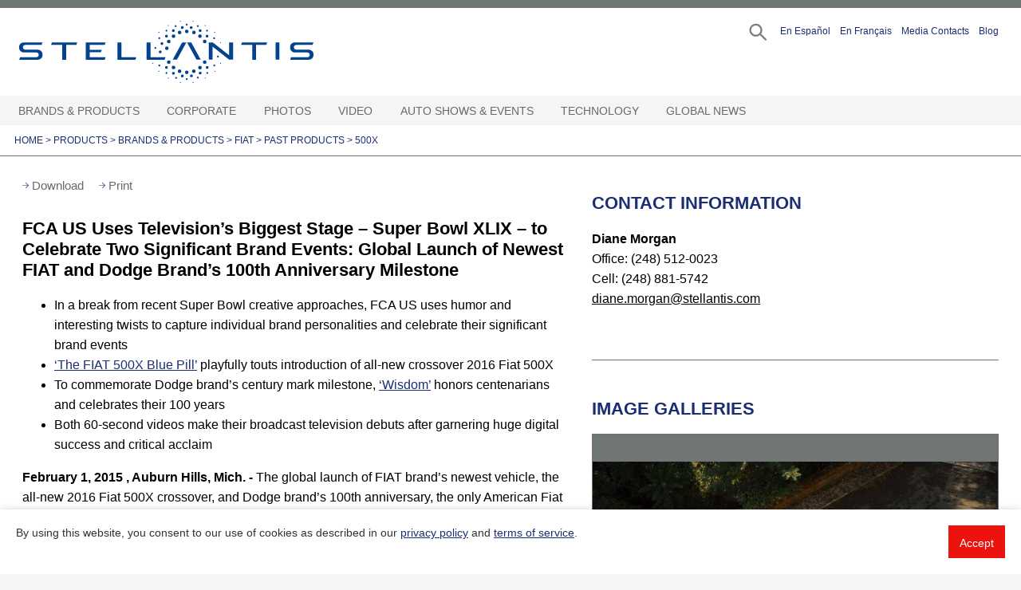

--- FILE ---
content_type: text/html;charset=UTF-8
request_url: https://www.media.stellantisnorthamerica.com/newsrelease.do?id=16330&mid=467
body_size: 24823
content:

<!doctype html public "-//W3C//DTD HTML 4.01//EN" "http://www.w3.org/TR/html4/strict.dtd">
















 

<html class="no-js" lang="en">
<head>





		<meta charset="utf-8">
		<meta http-equiv="x-ua-compatible" content="ie=edge">
		<meta name="viewport" content="width=device-width, initial-scale=1, shrink-to-fit=no">
		<script type="text/javascript">
			// set variables like site name
			var serverName = window.location.hostname;
			var registration_server_name = "https://mediacontacts.iconinteract.com";
		</script>

		<link rel="shortcut icon" type="image/x-icon"
			href="/images/favicon.ico" />
		<link rel="stylesheet" href="/css/jquery.bxslider.css">
		<link rel="stylesheet" href="/dist/css/vendor/flatpickr.min.css">
		<link rel="stylesheet" href="/dist/css/vendor/default.css">
		<link rel="stylesheet" href="/dist/css/vendor/default.date.css">
		<link rel="stylesheet" href="/dist/css/main.css?v=1.1.8">
		<link rel="stylesheet" href="/css/calendar.css?v=1.0.4">
		<link rel="stylesheet" href="/js/cookie-consent-bar-grt/grt-cookies-consent.css">
		<link rel="stylesheet" href="/js/image-download-terms/image-download-terms.css">
		<script type="text/javascript" src="/js/jquery-3.6.0.min.js"></script>

		<script>
			// this is picking up jstl value from request.attributes and setting up global js variable
			var requireLoginToDownloadImages = false;
		</script>
		
		





      
	 
   
   

<meta http-equiv="X-UA-Compatible" content="IE=edge">
<meta name="viewport" content="width=device-width, initial-scale=1">
<meta property="og:site_name" content="https://media.stellantisnorthamerica.com" />
<meta property="og:type" content="website" />

	
	
    	<meta property="og:url" content="https://media.stellantisnorthamerica.com/newsrelease.do?id=16330" />
    	
        
        
        		
        		
        		
        
        	
        		
    	
		
			
				<title>Stellantis Media - FCA US Uses Television’s Biggest Stage – Super Bowl XLIX – to Celebrate Two Significant Brand Events: Global Launch of Newest FIAT and Dodge Brand’s 100th Anniversary Milestone  </title>				
				<script>window.customGaTitle = `Press Release - FCA US Uses Television&rsquo;s Biggest Stage &ndash; Super Bowl XLIX &ndash; to Celebrate Two Significant Brand Events: Global Launch of Newest FIAT and Dodge Brand&rsquo;s 100th Anniversary Milestone&nbsp;`; </script>
				<meta property="og:title" content="Stellantis Media - FCA US Uses Television’s Biggest Stage – Super Bowl XLIX – to Celebrate Two Significant Brand Events: Global Launch of Newest FIAT and Dodge Brand’s 100th Anniversary Milestone " />
				<meta name="title" content="Stellantis Media - FCA US Uses Television’s Biggest Stage – Super Bowl XLIX – to Celebrate Two Significant Brand Events: Global Launch of Newest FIAT and Dodge Brand’s 100th Anniversary Milestone " />
			
			
			
		
		
			
				<meta property="og:description" content="The global launch of FIAT brand’s newest vehicle, the all-new 2016 Fiat 500X crossover, and Dodge brand’s 100th anniversary, the only American Fiat Chrysler Automobiles N.V. brand to achieve this major milestone, were celebrated in the first two of three videos FCA US LLC aired in tonight’s Super Bowl XLIX telecast." />
				<meta name="description" content="The global launch of FIAT brand’s newest vehicle, the all-new 2016 Fiat 500X crossover, and Dodge brand’s 100th anniversary, the only American Fiat Chrysler Automobiles N.V. brand to achieve this major milestone, were celebrated in the first two of three videos FCA US LLC aired in tonight’s Super Bowl XLIX telecast." />
							
			
			
		
		
			
				<meta property="og:image" content="https://s3.amazonaws.com/chryslermedia.iconicweb.com/mediasite/teaserImages/BU014_081EV.jpg" />
				<link rel="image_src" href="https://s3.amazonaws.com/chryslermedia.iconicweb.com/mediasite/teaserImages/BU014_081EV.jpg" />
			
					
					
		
	
	
	
  	
	
  	
	
	
	

	
	
	
	


</head>

<body>
<!-- Template: template.jsp -->
<!--  includeFile:  -->
<!--  includefile2: right-hand-news-release.jsp -->
<a href="#main-content" class="visually-hidden skip-link focusable survey-processed" tabindex="0">
  Skip to main content
</a>
<div class="container">

    <!-- START HEADER -->
    
















 
		
<div id="wrap-header">
	
	<div id="main-header">
		
		<header>
			
			
			
				<a href="/" class="logo" title="go to Stellantis" aria-label="Stellantis">
				Stellantis
				</a>
			
			<div class="top-navigation">
			<ul>
				<li class="search search-trigger">
				<a href="#" id="search" aria-label="Search" role="button"></a>
				</li>
				<li>
				<a href="/newsroom.do?id=239&featuredid=356" role="button" aria-pressed="false">En Espa&#241;ol</a>
				</li>
				<li>
				<a href="/francais" role="button" aria-pressed="false">En Fran&ccedil;ais</a>
				</li>
				<li>
				
					
					
						<a href="/cgm-contacts.do" role="button">Media Contacts</a>
					
				
				</li>
				<li id="memberStatus">
				</li>
				<li>
				<a href="https://blog.stellantisnorthamerica.com" target="_blank" role="button" aria-pressed="false">Blog</a>
				</li>
			</ul>
			</div>
			<div class="mobile-triggers">
				<a href="#" aria-label="Search" class="search-trigger" role="button"></a>
				<a href="#" tabindex="0" aria-label="Open Hamburger Menu" role="button" class="menu-trigger" aria-expanded="false"></a>
			</div>
			<div class="wrap-alternative-menu">
				
					
					
						<a href="/cgm-contacts.do" role="button">Media Contacts</a>
					
				
				<span id="memberStatusMobile"></span>
			</div>
			<!--   THIS IS THE SEARCH MODAL   -->
<div id="search-modal">
	<div class="search-modal-wrapper">
		<a class="closer" href="#" role="button" aria-label="Close modal"></a>
		<form name="searchForm" method="get" action="/search.do" id="searchForm"><input type="hidden" name="org.apache.struts.taglib.html.TOKEN" value="a24da8d313679b2df4137077cd329c05">
		<input type="hidden" id="pageSize"
			name="pageSize" value="24"/>
		<input type="hidden" id="sortBy" name="sortBy" value="RELEVANCE"/>
		<div class="keywords">
			<label for="searchTerms" class="visuallyhidden">Search Term(s)</label>
			<input type="text" name="searchTerms" id="searchTerms"
				class="searchTerms" placeholder="Enter Search Term(s)"
				value="" />
			<div id="suggesstion-box"></div>
		</div>
		<div class="options">
	        <div class="options-row dates">
	          <label>Date Range:</label>
	          <div class="row-wrapper">
	            <div class="option-item">
	              <!--input name="startDate" type="text" id="startDate" placeholder="Start Date"-->
	            </div>
	            <div class="option-item">
	              <!--input name="endDate" type="text" id="datepicker" placeholder="End Date"-->
	            </div>
	          </div>
	        </div>
	    </div>
		<div class="submit">
			<a href="#" onclick="javascript:submitSearchForm()" role="button"
				tabindex="0" id="submitSearch">Search</a>
		</div>
		<!-- session saved search criteria -->
		<input type="hidden" name="saveSearch" value="true"/>
		
		</form>
	</div>
</div>
	















 

<div id="login-modal">
	
	<div class="login-modal-wrapper"
		id="login-modal-wrapper"
		role="dialog"
		aria-modal="true">
		<div tabindex="0"  aria-label="form login/register"></div>
		<div>
			<a class="closer" href="#" role="button" aria-label="Close modal"></a>
			<div id="forgotAccount" style="display:none;">
			</div>	
			<div id="archivedAccount" class="wrap-modal" style="display:none;">
			</div>	
			<div id="pendingAccount" style="display:none;">
			</div>				
			<div id="manageAccount">
			</div>
		</div>
		<div tabindex="0"></div>
  	</div>
</div>

<div class="hidden-modal-register" style="display:none">
	<div class="forgotAccount">
		<div class="wrap-modal">
			<h2 id="forgotPasswordTitle" class="wrap-caption">FORGOT PASSWORD</h2>
			<form name="memberLoginForm" method="POST" action="/member-login.do?method=forgotPassword" id="forgotForm"><input type="hidden" name="org.apache.struts.taglib.html.TOKEN" value="a24da8d313679b2df4137077cd329c05">
				<span id="forgotMessage" role='status' aria-live='polite'></span>
				<div class="wrap-form-fogot">
					<span id="forgotErrorMessage" tabindex=0></span>
					<br/>
					<label class="" for="forgotEmail">Email Address</label>
					<input type="text" id="forgotEmail" name="forgotEmail" placeholder="" />
					<button id="forgotSubmitBtn" name="forgotSubmitBtn">SEND</button>	
				</div>			
			</form>			
		</div>
	</div>	
	<div class="archivedAccount">
		<div class="wrap-caption">
			<h2 id="archivedAccountTitle">Your account is archived</h2>
		</div>
		<form name="memberLoginForm" method="POST" action="/member-login.do?method=archivedAccount" class="custom-form" id="archivedForm"><input type="hidden" name="org.apache.struts.taglib.html.TOKEN" value="a24da8d313679b2df4137077cd329c05">
			<label id="archivedErrorMessage" for="archivedEmail">Your account has been archived. Enter the email address 
			used to create your account to receive an account activation link via email. 
			All activation requests are reviewed and verified individually. 
			We may ask for more information about your intended use of materials from the 
			Stellantis media website before making a decision on your activation request. 
			If you are on deadline and need immediate access, please contact mediasite@stellantisnorthamerica.com.
			</label><br/>			
			<input type="text" id="archivedEmail" name="archivedEmail" placeholder="Email Address" />
			<button id="archivedSubmitBtn" class="btb" name="archivedSubmitBtn">SEND</button>				
		</form>
	</div>	
	<div class="pendingAccount">
		<div class="wrap-caption">
			<h2>Your application is pending</h2>
		</div>
		<div class="wrap-caption">
			<span id="pendingErrorMessage"></span><br/>				
		</div>
	</div>				
	<div class="manageAccount">
		
			
			
				<div class="wrap-caption">
					<h2>LOGIN</h2>
					<p>Journalists must be registered with the site to receive email
					alerts and to download high-resolution photos.</p>
					<p>Don't have an account? <a href="/member-register.do"><b>Click here</b></a> to register</p>
				</div>
				<form name="memberLoginForm" method="POST" action="/member-login.do" id="loginForm"><input type="hidden" name="org.apache.struts.taglib.html.TOKEN" value="a24da8d313679b2df4137077cd329c05">
					<span id="loginErrorMessage" role="alert" aria-live="polite"></span>
					<label for="loginId" class="">Email Address (required)</label>
					<input type="text" id="loginId" name="loginId" placeholder="" required aria-describedBy="loginErrorMessage"/>
					<label for="password"  class="">Password (required)</label>
					<input type="password" autocomplete="false" id="password" name="password" placeholder="" required aria-describedBy="loginErrorMessage"/>
					
					<ul class="forgot">
						<li><a href="#" id="forgotPassword" role="button">I forgot my
								<b>password</b></a></li>
						<li><a href="mailto: mediasupport@stellantis.com">Need Help?</a></li>
					</ul>
					<button id="loginSubmitBtn" name="loginSubmitBtn" style="cursor:pointer;">LOGIN</button>
					<button id="modifyAccountBtn" class="btb" style="cursor:pointer;">MODIFY ACCOUNT</button>
					<!--a class="btb" href="#" id="modifyAccountBtn">MODIFY ACCOUNT</a-->
					<input type="hidden" id="referringUrl" name="referringUrl" value="" />
					<span style="color:red;" class="msg-error"></span>
				</form>
			
		
	</div>
</div>

	<!--   END SEARCH MODAL   -->

		</header>
		<!-- nav.jspf -->

<nav>	
	<ul>
		
		  
			<li class="with-children top-level">
				
					
						<a tabindex="0"  target="_self" href="
							
								
								#
							">
							Brands & Products
						</a> <button aria-label="Brands & Products Open sub menu" aria-expanded="false" class="expand-menu"></button>
					
					
					
				
				
				
					<div class="sub-menu">
						<ul class="second">
							
								
								
									
									
										
									
								
								
							
								
								
									
									
										
									
								
								
									
									
										   
											
											
											
											
											
											
												
													<li class="with-children">
																			
														
														    <a href="newsroom.do?id=292&amp;mid=446"  target="_self" >
														    	<div class="navline">Alfa Romeo</div>
														  	</a><button aria-label="Alfa Romeo Open sub menu" aria-expanded="false" class="expand-menu"></button>
														
														
														
																		    
												
												
											
											
												<div class="sub-menu">
													<ul class="third">
														 
										          
															
																
																
																	
																
															
															
																
																
																	
																	
																		
																			
																			
																				<li class="seclevel secarrow2">
																											
																						
																							<a href="newsroom.do?id=337&amp;mid=701"  target="_self" ><div class="navline">Giulia</div></a><span></span>
																						
																						
																					
																				</li>											
																			
																		
																	
																
															
														 
										          
															
																
																
																	
																
															
															
																
																
																	
																	
																		
																			
																			
																				<li class="seclevel secarrow2">
																											
																						
																							<a href="newsroom.do?id=362&amp;mid=783"  target="_self" ><div class="navline">Stelvio</div></a><span></span>
																						
																						
																					
																				</li>											
																			
																		
																	
																
															
														 
										          
															
																
																
																	
																
															
															
																
																
																	
																	
																		
																			
																			
																				<li class="seclevel secarrow2">
																											
																						
																							<a href="newsroom.do?id=576&amp;mid=1553"  target="_self" ><div class="navline">Stradale</div></a><span></span>
																						
																						
																					
																				</li>											
																			
																		
																	
																
															
														 
										          
															
																
																
																	
																
															
															
																
																
																	
																	
																		
																			
																			
																				<li class="seclevel secarrow2">
																											
																						
																							<a href="newsroom.do?id=530&amp;mid=1432"  target="_self" ><div class="navline">Tonale</div></a><span></span>
																						
																						
																					
																				</li>											
																			
																		
																	
																
															
														 
										          
															
																
																
																	
																
															
															
																
																
																	
																	
																		
																			
																			
																				<li class="seclevel secarrow2">
																											
																						
																							<a href="newsroom.do?id=478&amp;mid=1285"  target="_self" ><div class="navline">Concept Vehicles</div></a><span></span>
																						
																						
																					
																				</li>											
																			
																		
																	
																
															
														 
										          
															
																
																
																	
																
															
															
																
																
																	
																	
																		
																			
																			
																				<li class="seclevel secarrow2">
																											
																						
																							<a href="newsroom.do?id=490&amp;mid=1324"  target="_self" ><div class="navline">Design</div></a><span></span>
																						
																						
																					
																				</li>											
																			
																		
																	
																
															
														 
										          
															
																
																
																	
																
															
															
																
																
																	
																	
																		
																			
																			
																				<li class="seclevel secarrow2">
																											
																						
																							<a href="newsroom.do?id=473&amp;mid=1243"  target="_self" ><div class="navline">Heritage</div></a><span></span>
																						
																						
																					
																				</li>											
																			
																		
																	
																
															
														 
										          
															
																
																
																	
																
															
															
																
																
																	
																	
																		
																			
																			
																				<li class="seclevel secarrow2">
																											
																						
																							<a href="newsroom.do?id=474&amp;mid=1250"  target="_self" ><div class="navline">Museum</div></a><span></span>
																						
																						
																					
																				</li>											
																			
																		
																	
																
															
														 
										          
															
																
																
																	
																
															
															
																
																
																	 
									                	
				                        		
																		
						       						      
						                          
																				<li class="with-children">
																										
																					
																					
																					    <a  href="#">Past Products</a><button aria-label="Past Products Open sub menu" aria-expanded="false" class="expand-menu"></button>
																					
																																
																			
																			
								                		
																		
																			<div class="sub-menu">
																				<ul class="fourth">
																					 
																						
																							
																							
																								
																								
																									<li class="thirdarrow9">
																																
																											
																												<a href="newsroom.do?id=293&amp;mid=447"  target="_self" >
																													<div class="navline">4C</div>
																												</a><span></span>
																											
																											
																										
																									</li>
																								
																							
																						
																					 
																						
																							
																							
																								
																									<li class="thirdarrow9 lastitem">
																																
																											
																												<a href="newsroom.do?id=305&amp;mid=488"  target="_self" >
																													<div class="navline">4C Spider</div>
																												</a>
																											
																											
																										
																									</li>
																								
																								
																							
																						
																					
																				</ul>
																			</div>
																		
																		</li>
																	
																	
																
															
														 
										          
															
																
																
																	
																
															
															
																
																
																	
																	
																		
																			
																				<li class="seclevel secarrow2 lastitem">
																											
																						
																							<a href="newsroom.do?id=491&amp;mid=1325"  target="_self" ><div class="navline">Racing</div></a><span></span>
																						
																						
																					
																				</li>
																			
																			
																		
																	
																
															
														
													</ul>
												</div>
											
										</li>
										
										
									
								
							
								
								
									
									
										
									
								
								
									
									
										   
											
											
											
											
											
											
												
													<li class="with-children">
																			
														
														    <a href="newsroom.do?id=2&amp;mid=3"  target="_self" >
														    	<div class="navline">Chrysler</div>
														  	</a><button aria-label="Chrysler Open sub menu" aria-expanded="false" class="expand-menu"></button>
														
														
														
																		    
												
												
											
											
												<div class="sub-menu">
													<ul class="third">
														 
										          
															
																
																
																	
																
															
															
																
																
																	
																	
																		
																			
																			
																				<li class="seclevel secarrow3">
																											
																						
																							<a href="newsroom.do?id=364&amp;mid=779"  target="_self" ><div class="navline">Pacifica Hybrid minivan</div></a><span></span>
																						
																						
																					
																				</li>											
																			
																		
																	
																
															
														 
										          
															
																
																
																	
																
															
															
																
																
																	
																	
																		
																			
																			
																				<li class="seclevel secarrow3">
																											
																						
																							<a href="newsroom.do?id=344&amp;mid=722"  target="_self" ><div class="navline">Pacifica minivan</div></a><span></span>
																						
																						
																					
																				</li>											
																			
																		
																	
																
															
														 
										          
															
																
																
																	
																
															
															
																
																
																	
																	
																		
																			
																			
																				<li class="seclevel secarrow3">
																											
																						
																							<a href="newsroom.do?id=448&amp;mid=1104"  target="_self" ><div class="navline">Voyager</div></a><span></span>
																						
																						
																					
																				</li>											
																			
																		
																	
																
															
														 
										          
															
																
																
																	
																
															
															
																
																
																	
																	
																		
																			
																			
																				<li class="seclevel secarrow3">
																											
																						
																							<a href="newsroom.do?id=113&amp;mid=166"  target="_self" ><div class="navline">Century of Innovation</div></a><span></span>
																						
																						
																					
																				</li>											
																			
																		
																	
																
															
														 
										          
															
																
																
																	
																
															
															
																
																
																	
																	
																		
																			
																			
																				<li class="seclevel secarrow3">
																											
																						
																							<a href="newsroom.do?id=21&amp;mid=44"  target="_self" ><div class="navline">Concept Vehicles</div></a><span></span>
																						
																						
																					
																				</li>											
																			
																		
																	
																
															
														 
										          
															
																
																
																	
																
															
															
																
																
																	 
									                	
				                        		
																		
						       						      
						                          
																				<li class="with-children">
																										
																					
																						<a href="newsroom.do?id=103&amp;mid=313"  target="_self" >
																							<div class="navline">Past Products</div>
																						</a><button aria-label="Past Products Open sub menu" aria-expanded="false" class="expand-menu"></button>
																					
																					
																																
																			
																			
								                		
																		
																			<div class="sub-menu">
																				<ul class="fourth">
																					 
																						
																							
																							
																								
																								
																									<li class="thirdarrow6">
																																
																											
																												<a href="newsroom.do?id=192&amp;mid=289"  target="_self" >
																													<div class="navline">200</div>
																												</a><span></span>
																											
																											
																										
																									</li>
																								
																							
																						
																					 
																						
																							
																							
																								
																								
																									<li class="thirdarrow6">
																																
																											
																												<a href="newsroom.do?id=215&amp;mid=305"  target="_self" >
																													<div class="navline">200 Convertible</div>
																												</a><span></span>
																											
																											
																										
																									</li>
																								
																							
																						
																					 
																						
																							
																							
																								
																								
																									<li class="thirdarrow6">
																																
																											
																												<a href="newsroom.do?id=10&amp;mid=29"  target="_self" >
																													<div class="navline">300</div>
																												</a><span></span>
																											
																											
																										
																									</li>
																								
																							
																						
																					 
																						
																							
																							
																								
																								
																									<li class="thirdarrow6">
																																
																											
																												<a href="newsroom.do?id=41&amp;mid=30"  target="_self" >
																													<div class="navline">300 SRT</div>
																												</a><span></span>
																											
																											
																										
																									</li>
																								
																							
																						
																					 
																						
																							
																							
																								
																								
																									<li class="thirdarrow6">
																																
																											
																												<a href="newsroom.do?id=15&amp;mid=37"  target="_self" >
																													<div class="navline">PT Cruiser</div>
																												</a><span></span>
																											
																											
																										
																									</li>
																								
																							
																						
																					 
																						
																							
																							
																								
																								
																									<li class="thirdarrow6">
																																
																											
																												<a href="newsroom.do?id=17&amp;mid=40"  target="_self" >
																													<div class="navline">Sebring Convertible</div>
																												</a><span></span>
																											
																											
																										
																									</li>
																								
																							
																						
																					 
																						
																							
																							
																								
																								
																									<li class="thirdarrow6">
																																
																											
																												<a href="newsroom.do?id=19&amp;mid=42"  target="_self" >
																													<div class="navline">Sebring Sedan</div>
																												</a><span></span>
																											
																											
																										
																									</li>
																								
																							
																						
																					 
																						
																							
																							
																								
																									<li class="thirdarrow6 lastitem">
																																
																											
																												<a href="newsroom.do?id=20&amp;mid=43"  target="_self" >
																													<div class="navline">Town & Country</div>
																												</a>
																											
																											
																										
																									</li>
																								
																								
																							
																						
																					
																				</ul>
																			</div>
																		
																		</li>
																	
																	
																
															
														
													</ul>
												</div>
											
										</li>
										
										
									
								
							
								
								
									
									
										
									
								
								
									
									
										   
											
											
											
											
											
											
												
													<li class="with-children">
																			
														
														    <a href="newsroom.do?id=3&amp;mid=5"  target="_self" >
														    	<div class="navline">Dodge//SRT</div>
														  	</a><button aria-label="Dodge//SRT Open sub menu" aria-expanded="false" class="expand-menu"></button>
														
														
														
																		    
												
												
											
											
												<div class="sub-menu">
													<ul class="third">
														 
										          
															
																
																
																	
																
															
															
																
																
																	
																	
																		
																			
																			
																				<li class="seclevel secarrow4">
																											
																						
																							<a href="newsroom.do?id=23&amp;mid=60"  target="_self" ><div class="navline">Charger</div></a><span></span>
																						
																						
																					
																				</li>											
																			
																		
																	
																
															
														 
										          
															
																
																
																	
																
															
															
																
																
																	
																	
																		
																			
																			
																				<li class="seclevel secarrow4">
																											
																						
																							<a href="newsroom.do?id=25&amp;mid=287"  target="_self" ><div class="navline">Durango</div></a><span></span>
																						
																						
																					
																				</li>											
																			
																		
																	
																
															
														 
										          
															
																
																
																	
																
															
															
																
																
																	
																	
																		
																			
																			
																				<li class="seclevel secarrow4">
																											
																						
																							<a href="newsroom.do?id=542&amp;mid=1469"  target="_self" ><div class="navline">Hornet</div></a><span></span>
																						
																						
																					
																				</li>											
																			
																		
																	
																
															
														 
										          
															
																
																
																	
																
															
															
																
																
																	
																	
																		
																			
																			
																				<li class="seclevel secarrow4">
																											
																						
																							<a href="newsroom.do?id=36&amp;mid=81"  target="_self" ><div class="navline">Concept Vehicles</div></a><span></span>
																						
																						
																					
																				</li>											
																			
																		
																	
																
															
														 
										          
															
																
																
																	
																
															
															
																
																
																	
																	
																		
																			
																			
																				<li class="seclevel secarrow4">
																											
																						
																							<a href="newsroom.do?id=525&amp;mid=1418"  target="_self" ><div class="navline">Direct Connection</div></a><span></span>
																						
																						
																					
																				</li>											
																			
																		
																	
																
															
														 
										          
															
																
																
																	
																
															
															
																
																
																	
																	
																		
																			
																			
																				<li class="seclevel secarrow4">
																											
																						
																							<a href="newsroom.do?id=116&amp;mid=171"  target="_self" ><div class="navline">Heritage</div></a><span></span>
																						
																						
																					
																				</li>											
																			
																		
																	
																
															
														 
										          
															
																
																
																	
																
															
															
																
																
																	
																	
																		
																			
																			
																				<li class="seclevel secarrow4">
																											
																						
																							<a href="newsroom.do?id=182&amp;mid=283"  target="_self" ><div class="navline">Motorsports</div></a><span></span>
																						
																						
																					
																				</li>											
																			
																		
																	
																
															
														 
										          
															
																
																
																	
																
															
															
																
																
																	 
									                	
				                        		
																		
						       						      
						                          
																				<li class="with-children">
																										
																					
																						<a href="newsroom.do?id=104&amp;mid=329"  target="_self" >
																							<div class="navline">Past Products</div>
																						</a><button aria-label="Past Products Open sub menu" aria-expanded="false" class="expand-menu"></button>
																					
																					
																																
																			
																			
								                		
																		
																			<div class="sub-menu">
																				<ul class="fourth">
																					 
																						
																							
																							
																								
																								
																									<li class="thirdarrow8">
																																
																											
																												<a href="newsroom.do?id=106&amp;mid=161"  target="_self" >
																													<div class="navline">Avenger</div>
																												</a><span></span>
																											
																											
																										
																									</li>
																								
																							
																						
																					 
																						
																							
																							
																								
																								
																									<li class="thirdarrow8">
																																
																											
																												<a href="newsroom.do?id=87&amp;mid=56"  target="_self" >
																													<div class="navline">Caliber</div>
																												</a><span></span>
																											
																											
																										
																									</li>
																								
																							
																						
																					 
																						
																							
																							
																								
																								
																									<li class="thirdarrow8">
																																
																											
																												<a href="newsroom.do?id=115&amp;mid=169"  target="_self" >
																													<div class="navline">Challenger</div>
																												</a><span></span>
																											
																											
																										
																									</li>
																								
																							
																						
																					 
																						
																							
																							
																								
																								
																									<li class="thirdarrow8">
																																
																											
																												<a href="newsroom.do?id=228&amp;mid=324"  target="_self" >
																													<div class="navline">Dart</div>
																												</a><span></span>
																											
																											
																										
																									</li>
																								
																							
																						
																					 
																						
																							
																							
																								
																								
																									<li class="thirdarrow8">
																																
																											
																												<a href="newsroom.do?id=24&amp;mid=62"  target="_self" >
																													<div class="navline">Dakota</div>
																												</a><span></span>
																											
																											
																										
																									</li>
																								
																							
																						
																					 
																						
																							
																							
																								
																								
																									<li class="thirdarrow8">
																																
																											
																												<a href="newsroom.do?id=22&amp;mid=58"  target="_self" >
																													<div class="navline">Grand Caravan</div>
																												</a><span></span>
																											
																											
																										
																									</li>
																								
																							
																						
																					 
																						
																							
																							
																								
																								
																									<li class="thirdarrow8">
																																
																											
																												<a href="newsroom.do?id=94&amp;mid=132"  target="_self" >
																													<div class="navline">Grand Caravan Cargo Van</div>
																												</a><span></span>
																											
																											
																										
																									</li>
																								
																							
																						
																					 
																						
																							
																							
																								
																								
																									<li class="thirdarrow8">
																																
																											
																												<a href="newsroom.do?id=125&amp;mid=183"  target="_self" >
																													<div class="navline">Journey</div>
																												</a><span></span>
																											
																											
																										
																									</li>
																								
																							
																						
																					 
																						
																							
																							
																								
																								
																									<li class="thirdarrow8">
																																
																											
																												<a href="newsroom.do?id=26&amp;mid=334"  target="_self" >
																													<div class="navline">Magnum</div>
																												</a><span></span>
																											
																											
																										
																									</li>
																								
																							
																						
																					 
																						
																							
																							
																								
																								
																									<li class="thirdarrow8">
																																
																											
																												<a href="newsroom.do?id=27&amp;mid=330"  target="_self" >
																													<div class="navline">Neon</div>
																												</a><span></span>
																											
																											
																										
																									</li>
																								
																							
																						
																					 
																						
																							
																							
																								
																								
																									<li class="thirdarrow8">
																																
																											
																												<a href="newsroom.do?id=89&amp;mid=68"  target="_self" >
																													<div class="navline">Nitro</div>
																												</a><span></span>
																											
																											
																										
																									</li>
																								
																							
																						
																					 
																						
																							
																							
																								
																								
																									<li class="thirdarrow8">
																																
																											
																												<a href="newsroom.do?id=31&amp;mid=333"  target="_self" >
																													<div class="navline">Sprinter</div>
																												</a><span></span>
																											
																											
																										
																									</li>
																								
																							
																						
																					 
																						
																							
																							
																								
																								
																									<li class="thirdarrow8">
																																
																											
																												<a href="newsroom.do?id=33&amp;mid=332"  target="_self" >
																													<div class="navline">Stratus Coupe</div>
																												</a><span></span>
																											
																											
																										
																									</li>
																								
																							
																						
																					 
																						
																							
																							
																								
																								
																									<li class="thirdarrow8">
																																
																											
																												<a href="newsroom.do?id=34&amp;mid=331"  target="_self" >
																													<div class="navline">Stratus Sedan</div>
																												</a><span></span>
																											
																											
																										
																									</li>
																								
																							
																						
																					 
																						
																							
																							
																								
																									<li class="thirdarrow8 lastitem">
																																
																											
																												<a href="newsroom.do?id=65&amp;mid=311"  target="_self" >
																													<div class="navline">Viper</div>
																												</a>
																											
																											
																										
																									</li>
																								
																								
																							
																						
																					
																				</ul>
																			</div>
																		
																		</li>
																	
																	
																
															
														 
										          
															
																
																
																	
																
															
															
																
																
																	
																	
																		
																			
																			
																				<li class="seclevel secarrow4">
																											
																						
																							<a href="newsroom.do?id=583&amp;mid=989"  target="_self" ><div class="navline">Roadkill Nights Powered by Dodge</div></a><span></span>
																						
																						
																					
																				</li>											
																			
																		
																	
																
															
														 
										          
															
																
																
																	
																
															
															
																
																
																	
																	
																		
																			
																				<li class="seclevel secarrow4 lastitem">
																											
																						
																							<a href="newsroom.do?id=541&amp;mid=1467"  target="_self" ><div class="navline">Speed Week</div></a><span></span>
																						
																						
																					
																				</li>
																			
																			
																		
																	
																
															
														
													</ul>
												</div>
											
										</li>
										
										
									
								
							
								
								
									
									
										
									
								
								
									
									
										   
											
											
											
											
												
											
											
											
												
													<li class="with-children">
																			
														
														    <a href="newsroom.do?id=176&amp;mid=279"  target="_self" >
														    	<div class="navline">Fiat</div>
														  	</a><button aria-label="Fiat Open sub menu" aria-expanded="false" class="expand-menu"></button>
														
														
														
																		    
												
												
											
											
												<div class="sub-menu">
													<ul class="third">
														 
										          
															
																
																
																	
																
															
															
																
																
																	
																	
																		
																			
																			
																				<li class="seclevel secarrow5">
																											
																						
																							<a href="newsroom.do?id=246&amp;mid=351"  target="_self" ><div class="navline">500e</div></a><span></span>
																						
																						
																					
																				</li>											
																			
																		
																	
																
															
														 
										          
															
																
																
																	
																
															
															
																
																
																	
																	
																		
																			
																			
																				<li class="seclevel secarrow5">
																											
																						
																							<a href="newsroom.do?id=479&amp;mid=1284"  target="_self" ><div class="navline">Concept Vehicles</div></a><span></span>
																						
																						
																					
																				</li>											
																			
																		
																	
																
															
														 
										          
															
																
																
																	
																
															
															
																
																
																	 
									                	
				                        		
				                        			
				                       	 		
																		
						       						      
						                          
																				<li class="with-children">
																										
																					
																					
																					    <a  href="#">Past Products</a><button aria-label="Past Products Open sub menu" aria-expanded="false" class="expand-menu"></button>
																					
																																
																			
																			
								                		
																		
																			<div class="sub-menu">
																				<ul class="fourth">
																					 
																						
																							
																							
																								
																								
																									<li class="thirdarrow3">
																																
																											
																												<a href="newsroom.do?id=336&amp;mid=702"  target="_self" >
																													<div class="navline">124 Spider</div>
																												</a><span></span>
																											
																											
																										
																									</li>
																								
																							
																						
																					 
																						
																							
																							
																								
																								
																									<li class="thirdarrow3">
																																
																											
																												<a href="newsroom.do?id=213&amp;mid=303"  target="_self" >
																													<div class="navline">500 / 500c (cabrio)</div>
																												</a><span></span>
																											
																											
																										
																									</li>
																								
																							
																						
																					 
																						
																							
																							
																								
																								
																									<li class="thirdarrow3">
																																
																											
																												<a href="newsroom.do?id=225&amp;mid=323"  target="_self" >
																													<div class="navline">500 Abarth / 500c Abarth</div>
																												</a><span></span>
																											
																											
																										
																									</li>
																								
																							
																						
																					 
																						
																							
																							
																								
																								
																									<li class="thirdarrow3">
																																
																											
																												<a href="newsroom.do?id=241&amp;mid=352"  target="_self" >
																													<div class="navline">500L</div>
																												</a><span></span>
																											
																											
																										
																									</li>
																								
																							
																						
																					 
																						
																							
																							
																								
																									<li class="thirdarrow3 lastitem">
																																
																											
																												<a href="newsroom.do?id=302&amp;mid=467"  target="_self" class="selected">
																													<div class="navline">500X</div>
																												</a>
																											
																											
																										
																									</li>
																								
																								
																							
																						
																					
																				</ul>
																			</div>
																		
																		</li>
																	
																	
																
															
														
													</ul>
												</div>
											
										</li>
										
										
									
								
							
								
								
									
									
										
									
								
								
									
									
										
										
											<li>
												
													
														<a href="newsroom.do?id=522&amp;mid=1402"  target="_self"  ><div class="navline">Free2move</div></a>
													
													
													
													
											</li>
										
									
								
							
								
								
									
									
										
									
								
								
									
									
										
										
											<li>
												
													
														<a href="newsroom.do?id=561&amp;mid=1521"  target="_self"  ><div class="navline">Free2move Charge</div></a>
													
													
													
													
											</li>
										
									
								
							
								
								
									
									
										
									
								
								
									
									
										   
											
											
											
											
											
											
												
													<li class="with-children">
																			
														
														    <a href="newsroom.do?id=4&amp;mid=4"  target="_self" >
														    	<div class="navline">Jeep</div>
														  	</a><button aria-label="Jeep Open sub menu" aria-expanded="false" class="expand-menu"></button>
														
														
														
																		    
												
												
											
											
												<div class="sub-menu">
													<ul class="third">
														 
										          
															
																
																
																	
																
															
															
																
																
																	
																	
																		
																			
																			
																				<li class="seclevel secarrow8">
																											
																						
																							<a href="newsroom.do?id=254&amp;mid=426"  target="_self" ><div class="navline">Cherokee</div></a><span></span>
																						
																						
																					
																				</li>											
																			
																		
																	
																
															
														 
										          
															
																
																
																	
																
															
															
																
																
																	
																	
																		
																			
																			
																				<li class="seclevel secarrow8">
																											
																						
																							<a href="newsroom.do?id=363&amp;mid=786"  target="_self" ><div class="navline">Compass</div></a><span></span>
																						
																						
																					
																				</li>											
																			
																		
																	
																
															
														 
										          
															
																
																
																	
																
															
															
																
																
																	
																	
																		
																			
																			
																				<li class="seclevel secarrow8">
																											
																						
																							<a href="newsroom.do?id=430&amp;mid=1015"  target="_self" ><div class="navline">Gladiator</div></a><span></span>
																						
																						
																					
																				</li>											
																			
																		
																	
																
															
														 
										          
															
																
																
																	
																
															
															
																
																
																	
																	
																		
																			
																			
																				<li class="seclevel secarrow8">
																											
																						
																							<a href="newsroom.do?id=37&amp;mid=49"  target="_self" ><div class="navline">Grand Cherokee</div></a><span></span>
																						
																						
																					
																				</li>											
																			
																		
																	
																
															
														 
										          
															
																
																
																	
																
															
															
																
																
																	
																	
																		
																			
																			
																				<li class="seclevel secarrow8">
																											
																						
																							<a href="newsroom.do?id=492&amp;mid=1326"  target="_self" ><div class="navline">Grand Cherokee L</div></a><span></span>
																						
																						
																					
																				</li>											
																			
																		
																	
																
															
														 
										          
															
																
																
																	
																
															
															
																
																
																	
																	
																		
																			
																			
																				<li class="seclevel secarrow8">
																											
																						
																							<a href="newsroom.do?id=572&amp;mid=1541"  target="_self" ><div class="navline">Grand Wagoneer</div></a><span></span>
																						
																						
																					
																				</li>											
																			
																		
																	
																
															
														 
										          
															
																
																
																	
																
															
															
																
																
																	
																	
																		
																			
																			
																				<li class="seclevel secarrow8">
																											
																						
																							<a href="newsroom.do?id=586&amp;mid=1571"  target="_self" ><div class="navline">Recon</div></a><span></span>
																						
																						
																					
																				</li>											
																			
																		
																	
																
															
														 
										          
															
																
																
																	
																
															
															
																
																
																	
																	
																		
																			
																			
																				<li class="seclevel secarrow8">
																											
																						
																							<a href="newsroom.do?id=496&amp;mid=1331"  target="_self" ><div class="navline">Wagoneer</div></a><span></span>
																						
																						
																					
																				</li>											
																			
																		
																	
																
															
														 
										          
															
																
																
																	
																
															
															
																
																
																	
																	
																		
																			
																			
																				<li class="seclevel secarrow8">
																											
																						
																							<a href="newsroom.do?id=571&amp;mid=1540"  target="_self" ><div class="navline">Wagoneer S</div></a><span></span>
																						
																						
																					
																				</li>											
																			
																		
																	
																
															
														 
										          
															
																
																
																	
																
															
															
																
																
																	
																	
																		
																			
																			
																				<li class="seclevel secarrow8">
																											
																						
																							<a href="newsroom.do?id=40&amp;mid=52"  target="_self" ><div class="navline">Wrangler</div></a><span></span>
																						
																						
																					
																				</li>											
																			
																		
																	
																
															
														 
										          
															
																
																
																	
																
															
															
																
																
																	
																	
																		
																			
																			
																				<li class="seclevel secarrow8">
																											
																						
																							<a href="newsroom.do?id=510&amp;mid=1368"  target="_self" ><div class="navline">Wrangler 4xe</div></a><span></span>
																						
																						
																					
																				</li>											
																			
																		
																	
																
															
														 
										          
															
																
																
																	
																
															
															
																
																
																	
																	
																		
																			
																			
																				<li class="seclevel secarrow8">
																											
																						
																							<a href="newsroom.do?id=39&amp;mid=53"  target="_self" ><div class="navline">Concept Vehicles</div></a><span></span>
																						
																						
																					
																				</li>											
																			
																		
																	
																
															
														 
										          
															
																
																
																	
																
															
															
																
																
																	
																	
																		
																			
																			
																				<li class="seclevel secarrow8">
																											
																						
																							<a href="newsroom.do?id=581&amp;mid=687"  target="_self" ><div class="navline">Easter Jeep Safari</div></a><span></span>
																						
																						
																					
																				</li>											
																			
																		
																	
																
															
														 
										          
															
																
																
																	
																
															
															
																
																
																	
																	
																		
																			
																			
																				<li class="seclevel secarrow8">
																											
																						
																							<a href="newsroom.do?id=117&amp;mid=170"  target="_self" ><div class="navline">Heritage</div></a><span></span>
																						
																						
																					
																				</li>											
																			
																		
																	
																
															
														 
										          
															
																
																
																	
																
															
															
																
																
																	
																	
																		
																			
																			
																				<li class="seclevel secarrow8">
																											
																						
																							<a href="newsroom.do?id=544&amp;mid=1476"  target="_self" ><div class="navline">Jeep 4xe Day</div></a><span></span>
																						
																						
																					
																				</li>											
																			
																		
																	
																
															
														 
										          
															
																
																
																	
																
															
															
																
																
																	 
									                	
				                        		
																		
						       						      
						                          
																				<li class="with-children">
																										
																					
																						<a href="newsroom.do?id=216&amp;mid=314"  target="_self" >
																							<div class="navline">Past Products</div>
																						</a><button aria-label="Past Products Open sub menu" aria-expanded="false" class="expand-menu"></button>
																					
																					
																																
																			
																			
								                		
																		
																			<div class="sub-menu">
																				<ul class="fourth">
																					 
																						
																							
																							
																								
																								
																									<li class="thirdarrow16">
																																
																											
																												<a href="newsroom.do?id=66&amp;mid=46"  target="_self" >
																													<div class="navline">Commander</div>
																												</a><span></span>
																											
																											
																										
																									</li>
																								
																							
																						
																					 
																						
																							
																							
																								
																								
																									<li class="thirdarrow16">
																																
																											
																												<a href="newsroom.do?id=86&amp;mid=47"  target="_self" >
																													<div class="navline">Compass</div>
																												</a><span></span>
																											
																											
																										
																									</li>
																								
																							
																						
																					 
																						
																							
																							
																								
																								
																									<li class="thirdarrow16">
																																
																											
																												<a href="newsroom.do?id=38&amp;mid=51"  target="_self" >
																													<div class="navline">Liberty</div>
																												</a><span></span>
																											
																											
																										
																									</li>
																								
																							
																						
																					 
																						
																							
																							
																								
																								
																									<li class="thirdarrow16">
																																
																											
																												<a href="newsroom.do?id=92&amp;mid=130"  target="_self" >
																													<div class="navline">Patriot</div>
																												</a><span></span>
																											
																											
																										
																									</li>
																								
																							
																						
																					 
																						
																							
																							
																								
																									<li class="thirdarrow16 lastitem">
																																
																											
																												<a href="newsroom.do?id=289&amp;mid=444"  target="_self" >
																													<div class="navline">Renegade</div>
																												</a>
																											
																											
																										
																									</li>
																								
																								
																							
																						
																					
																				</ul>
																			</div>
																		
																		</li>
																	
																	
																
															
														
													</ul>
												</div>
											
										</li>
										
										
									
								
							
								
								
									
									
										
									
								
								
									
									
										   
											
											
											
											
											
											
												
													<li class="with-children">
																			
														
														    <a href="newsroom.do?id=7&amp;mid=6"  target="_self" >
														    	<div class="navline">Mopar</div>
														  	</a><button aria-label="Mopar Open sub menu" aria-expanded="false" class="expand-menu"></button>
														
														
														
																		    
												
												
											
											
												<div class="sub-menu">
													<ul class="third">
														 
										          
															
																
																
																	
																
															
															
																
																
																	
																	
																		
																			
																			
																				<li class="seclevel secarrow9">
																											
																						
																							<a href="newsroom.do?id=581&amp;mid=540"  target="_self" ><div class="navline">Moab Easter Jeep Safari</div></a><span></span>
																						
																						
																					
																				</li>											
																			
																		
																	
																
															
														 
										          
															
																
																
																	
																
															
															
																
																
																	
																	
																		
																			
																			
																				<li class="seclevel secarrow9">
																											
																						
																							<a href="newsroom.do?id=182&amp;mid=82"  target="_self" ><div class="navline">Motorsports</div></a><span></span>
																						
																						
																					
																				</li>											
																			
																		
																	
																
															
														 
										          
															
																
																
																	
																
															
															
																
																
																	
																	
																		
																			
																			
																				<li class="seclevel secarrow9">
																											
																						
																							<a href="newsroom.do?id=321&amp;mid=541"  target="_self" ><div class="navline">Parts & Accessories</div></a><span></span>
																						
																						
																					
																				</li>											
																			
																		
																	
																
															
														 
										          
															
																
																
																	
																
															
															
																
																
																	
																	
																		
																			
																			
																				<li class="seclevel secarrow9">
																											
																						
																							<a href="newsroom.do?id=585&amp;mid=539"  target="_self" ><div class="navline">SEMA</div></a><span></span>
																						
																						
																					
																				</li>											
																			
																		
																	
																
															
														 
										          
															
																
																
																	
																
															
															
																
																
																	
																	
																		
																			
																				<li class="seclevel secarrow9 lastitem">
																											
																						
																							<a href="newsroom.do?id=320&amp;mid=543"  target="_self" ><div class="navline">Service & Customer Care</div></a><span></span>
																						
																						
																					
																				</li>
																			
																			
																		
																	
																
															
														
													</ul>
												</div>
											
										</li>
										
										
									
								
							
								
								
									
									
										
									
								
								
									
									
										   
											
											
											
											
											
											
												
													<li class="with-children">
																			
														
														    <a href="newsroom.do?id=164&amp;mid=69"  target="_self" >
														    	<div class="navline">Ram</div>
														  	</a><button aria-label="Ram Open sub menu" aria-expanded="false" class="expand-menu"></button>
														
														
														
																		    
												
												
											
											
												<div class="sub-menu">
													<ul class="third">
														 
										          
															
																
																
																	
																
															
															
																
																
																	
																	
																		
																			
																			
																				<li class="seclevel secarrow10">
																											
																						
																							<a href="newsroom.do?id=28&amp;mid=70"  target="_self" ><div class="navline">1500</div></a><span></span>
																						
																						
																					
																				</li>											
																			
																		
																	
																
															
														 
										          
															
																
																
																	
																
															
															
																
																
																	
																	
																		
																			
																			
																				<li class="seclevel secarrow10">
																											
																						
																							<a href="newsroom.do?id=29&amp;mid=71"  target="_self" ><div class="navline">2500/3500</div></a><span></span>
																						
																						
																					
																				</li>											
																			
																		
																	
																
															
														 
										          
															
																
																
																	
																
															
															
																
																
																	
																	
																		
																			
																			
																				<li class="seclevel secarrow10">
																											
																						
																							<a href="newsroom.do?id=96&amp;mid=1546"  target="_self" ><div class="navline">Chassis Cab</div></a><span></span>
																						
																						
																					
																				</li>											
																			
																		
																	
																
															
														 
										          
															
																
																
																	
																
															
															
																
																
																	
																	
																		
																			
																			
																				<li class="seclevel secarrow10">
																											
																						
																							<a href="newsroom.do?id=250&amp;mid=1545"  target="_self" ><div class="navline">ProMaster</div></a><span></span>
																						
																						
																					
																				</li>											
																			
																		
																	
																
															
														 
										          
															
																
																
																	
																
															
															
																
																
																	
																	
																		
																			
																			
																				<li class="seclevel secarrow10">
																											
																						
																							<a href="newsroom.do?id=280&amp;mid=435"  target="_self" ><div class="navline">ProMaster City</div></a><span></span>
																						
																						
																					
																				</li>											
																			
																		
																	
																
															
														 
										          
															
																
																
																	
																
															
															
																
																
																	
																	
																		
																			
																			
																				<li class="seclevel secarrow10">
																											
																						
																							<a href="newsroom.do?id=569&amp;mid=1548"  target="_self" ><div class="navline">ProMaster EV</div></a><span></span>
																						
																						
																					
																				</li>											
																			
																		
																	
																
															
														 
										          
															
																
																
																	
																
															
															
																
																
																	
																	
																		
																			
																			
																				<li class="seclevel secarrow10">
																											
																						
																							<a href="newsroom.do?id=477&amp;mid=1283"  target="_self" ><div class="navline">Concept Vehicles</div></a><span></span>
																						
																						
																					
																				</li>											
																			
																		
																	
																
															
														 
										          
															
																
																
																	
																
															
															
																
																
																	
																	
																		
																			
																			
																				<li class="seclevel secarrow10">
																											
																						
																							<a href="newsroom.do?id=182&amp;mid=1567"  target="_self" ><div class="navline">Motorsports</div></a><span></span>
																						
																						
																					
																				</li>											
																			
																		
																	
																
															
														 
										          
															
																
																
																	
																
															
															
																
																
																	 
									                	
				                        		
																		
						       						      
						                          
																				<li class="with-children">
																										
																					
																					
																					    <a  href="#">Past Products</a><button aria-label="Past Products Open sub menu" aria-expanded="false" class="expand-menu"></button>
																					
																																
																			
																			
								                		
																		
																			<div class="sub-menu">
																				<ul class="fourth">
																					 
																						
																							
																							
																								
																									<li class="thirdarrow9 lastitem">
																																
																											
																												<a href="newsroom.do?id=210&amp;mid=299"  target="_self" >
																													<div class="navline">Cargo Van</div>
																												</a>
																											
																											
																										
																									</li>
																								
																								
																							
																						
																					
																				</ul>
																			</div>
																		
																		</li>
																	
																	
																
															
														 
										          
															
																
																
																	
																
															
															
																
																
																	 
									                	
				                        		
																		
						       						      
						                          
																				<li class="with-children">
																										
																					
																						<a href="newsroom.do?id=354&amp;mid=744"  target="_self" >
																							<div class="navline">Ram Professional</div>
																						</a><button aria-label="Ram Professional Open sub menu" aria-expanded="false" class="expand-menu"></button>
																					
																					
																																
																			
																			
								                		
																		
																			<div class="sub-menu">
																				<ul class="fourth">
																					 
																						
																							
																							
																								
																								
																									<li class="thirdarrow10">
																																
																											
																												<a href="newsroom.do?id=28&amp;mid=745"  target="_self" >
																													<div class="navline">1500</div>
																												</a><span></span>
																											
																											
																										
																									</li>
																								
																							
																						
																					 
																						
																							
																							
																								
																								
																									<li class="thirdarrow10">
																																
																											
																												<a href="newsroom.do?id=29&amp;mid=746"  target="_self" >
																													<div class="navline">Heavy Duty</div>
																												</a><span></span>
																											
																											
																										
																									</li>
																								
																							
																						
																					 
																						
																							
																							
																								
																								
																									<li class="thirdarrow10">
																																
																											
																												<a href="newsroom.do?id=96&amp;mid=134"  target="_self" >
																													<div class="navline">3500/4500/5500 Chassis Cab</div>
																												</a><span></span>
																											
																											
																										
																									</li>
																								
																							
																						
																					 
																						
																							
																							
																								
																								
																									<li class="thirdarrow10">
																																
																											
																												<a href="newsroom.do?id=250&amp;mid=432"  target="_self" >
																													<div class="navline">ProMaster</div>
																												</a><span></span>
																											
																											
																										
																									</li>
																								
																							
																						
																					 
																						
																							
																							
																								
																								
																									<li class="thirdarrow10">
																																
																											
																												<a href="newsroom.do?id=280&amp;mid=747"  target="_self" >
																													<div class="navline">ProMaster City</div>
																												</a><span></span>
																											
																											
																										
																									</li>
																								
																							
																						
																					 
																						
																							
																							
																								
																									<li class="thirdarrow10 lastitem">
																																
																											
																												<a href="newsroom.do?id=569&amp;mid=1549"  target="_self" >
																													<div class="navline">ProMaster EV</div>
																												</a>
																											
																											
																										
																									</li>
																								
																								
																							
																						
																					
																				</ul>
																			</div>
																		
																		</li>
																	
																	
																
															
														
													</ul>
												</div>
											
										</li>
										
										
									
								
							
								
								
									
									
										
									
								
								
							
								
								
									
									
										
									
								
								
							
								
								
									
									
										
									
								
								
							
								
								
									
									
										
									
								
								
									
									
										
										
											<li>
												
													
														<a href="/search.do?searchTerms=&amp;selectedDocTypeFilters=PRESS_KIT&amp;sortBy=PUBLISHEDDATE"  target="_self"  ><div class="navline">Press Kits</div></a>
													
													
													
													
											</li>
										
									
								
							
								
								
									
									
										
									
								
								
									
									
										
										
											<li>
												
													
														<a href="/search.do?searchTerms=&amp;selectedDocTypeFilters=PRODUCT_SPECIFICATION&amp;sortBy=PUBLISHEDDATE"  target="_self"  ><div class="navline">Specifications</div></a>
													
													
													
													
											</li>
										
									
								
							
								
								
									
									
										
									
								
								
									
									
										
										
											<li class="lastitem">
												
													
														<a href="newsroom.do?id=588&amp;mid=1573"  target="_self"  ><div class="navline">What's New for 2026</div></a>
													
													
													
													
											</li>
										
									
								
							
						</ul>
				
			</li>
		
		  
			<li class="with-children top-level">
				
					
						<a tabindex="0"  target="_self" href="
							
								
									newsroom.do?id=9&mid=2
								
								
							">
							Corporate
						</a> <button aria-label="Corporate Open sub menu" aria-expanded="false" class="expand-menu"></button>
					
					
					
				
				
				
					<div class="sub-menu">
						<ul class="second">
							
								
								
									
									
										
									
								
								
									
									
										
										
											<li>
												
													
														<a href="newsroom.do?id=271&amp;mid=23"  target="_self"  ><div class="navline">Ads & Collabs</div></a>
													
													
													
													
											</li>
										
									
								
							
								
								
									
									
										
									
								
								
									
									
										
										
											<li>
												
													
														<a href="newsroom.do?id=366&amp;mid=784"  target="_self"  ><div class="navline">Awards</div></a>
													
													
													
													
											</li>
										
									
								
							
								
								
									
									
										
									
								
								
							
								
								
									
									
										
									
								
								
									
									
										
										
											<li>
												
													
														<a href="newsroom.do?id=242&amp;mid=346"  target="_self"  ><div class="navline">Community Support</div></a>
													
													
													
													
											</li>
										
									
								
							
								
								
									
									
										
									
								
								
							
								
								
									
									
										
									
								
								
									
									
										
										
											<li>
												
													
														<a href="newsroom.do?id=121&amp;mid=175"  target="_self"  ><div class="navline">Corporate Facts</div></a>
													
													
													
													
											</li>
										
									
								
							
								
								
									
									
										
									
								
								
							
								
								
									
									
										
									
								
								
									
									
										
										
											<li>
												
													
														<a href="newsroom.do?id=194&amp;mid=290"  target="_self"  ><div class="navline">Dealers</div></a>
													
													
													
													
											</li>
										
									
								
							
								
								
									
									
										
									
								
								
									
									
										   
											
											
											
											
											
											
												
													<li class="with-children">
																			
														
														    <a href="newsroom.do?id=324&amp;mid=552"  target="_self" >
														    	<div class="navline">Design</div>
														  	</a><button aria-label="Design Open sub menu" aria-expanded="false" class="expand-menu"></button>
														
														
														
																		    
												
												
											
											
												<div class="sub-menu">
													<ul class="third">
														 
										          
															
																
																
																	
																
															
															
																
																
																	
																	
																		
																			
																				<li class="seclevel secarrow9 lastitem">
																											
																						
																							<a href="newsroom.do?id=555&amp;mid=1510"  target="_self" ><div class="navline">Drive for Design</div></a><span></span>
																						
																						
																					
																				</li>
																			
																			
																		
																	
																
															
														
													</ul>
												</div>
											
										</li>
										
										
									
								
							
								
								
									
									
										
									
								
								
									
									
										   
											
											
											
											
											
											
												
													<li class="with-children">
																			
														
														    <a href="newsroom.do?id=47&amp;mid=14"  target="_self" >
														    	<div class="navline">Diversity</div>
														  	</a><button aria-label="Diversity Open sub menu" aria-expanded="false" class="expand-menu"></button>
														
														
														
																		    
												
												
											
											
												<div class="sub-menu">
													<ul class="third">
														 
										          
															
																
																
																	
																
															
															
																
																
																	
																	
																		
																			
																				<li class="seclevel secarrow10 lastitem">
																											
																						
																							<a href="newsroom.do?id=519&amp;mid=1398"  target="_self" ><div class="navline">Supplier Diversity</div></a><span></span>
																						
																						
																					
																				</li>
																			
																			
																		
																	
																
															
														
													</ul>
												</div>
											
										</li>
										
										
									
								
							
								
								
									
									
										
									
								
								
									
									
										
										
											<li>
												
													
														<a href=" bios.do?&amp;mid=361"  target="_self"  ><div class="navline">Executive Biographies</div></a>
													
													
													
													
											</li>
										
									
								
							
								
								
									
									
										
									
								
								
							
								
								
									
									
										
									
								
								
									
									
										
										
											<li>
												
													
														<a href="newsroom.do?id=270&amp;mid=430"  target="_self"  ><div class="navline">Financials</div></a>
													
													
													
													
											</li>
										
									
								
							
								
								
									
									
										
									
								
								
									
									
										
										
											<li>
												
													
														<a href="newsroom.do?id=118&amp;mid=709"  target="_self"  ><div class="navline">Heritage</div></a>
													
													
													
													
											</li>
										
									
								
							
								
								
									
									
										
									
								
								
							
								
								
									
									
										
									
								
								
									
									
										
										
											<li>
												
													
														<a href="newsroom.do?id=452&amp;mid=1108"  target="_self"  ><div class="navline">Labor </div></a>
													
													
													
													
											</li>
										
									
								
							
								
								
									
									
										
									
								
								
									
									
										   
											
											
											
											
											
											
												
													<li class="with-children">
																			
														
														    <a href="newsroom.do?id=50&amp;mid=18"  target="_self" >
														    	<div class="navline">Manufacturing</div>
														  	</a><button aria-label="Manufacturing Open sub menu" aria-expanded="false" class="expand-menu"></button>
														
														
														
																		    
												
												
											
											
												<div class="sub-menu">
													<ul class="third">
														 
										          
															
																
																
																	
																
															
															
																
																
																	
																	
																		
																			
																				<li class="seclevel secarrow17 lastitem">
																											
																						
																							<a href=" factsheets.do?&amp;mid=105"  target="_self" ><div class="navline">Plant Fact Sheets</div></a><span></span>
																						
																						
																					
																				</li>
																			
																			
																		
																	
																
															
														
													</ul>
												</div>
											
										</li>
										
										
									
								
							
								
								
									
									
										
									
								
								
							
								
								
									
									
										
									
								
								
									
									
										
										
											<li>
												
													
														<a href="newsroom.do?id=49&amp;mid=431"  target="_self"  ><div class="navline">Safety</div></a>
													
													
													
													
											</li>
										
									
								
							
								
								
									
									
										
									
								
								
									
									
										
										
											<li class="lastitem">
												
													
														<a href="newsroom.do?id=51&amp;mid=425"  target="_self"  ><div class="navline">Sales</div></a>
													
													
													
													
											</li>
										
									
								
							
						</ul>
				
			</li>
		
		  
			<li class="with-children top-level">
				
					
						<a tabindex="0"  target="_self" href="
							
								
								#
							">
							Photos
						</a> <button aria-label="Photos Open sub menu" aria-expanded="false" class="expand-menu"></button>
					
					
					
				
				
				
					<div class="sub-menu">
						<ul class="second">
							
								
								
									
									
										
									
								
								
									
									
										
										
											<li>
												
													
														<a href="/page.do?&amp;file=2027-vehicles"  target="_self"  ><div class="navline">2027 Products</div></a>
													
													
													
													
											</li>
										
									
								
							
								
								
									
									
										
									
								
								
									
									
										
										
											<li>
												
													
														<a href="/page.do?&amp;file=2026-vehicles"  target="_self"  ><div class="navline">2026 Products</div></a>
													
													
													
													
											</li>
										
									
								
							
								
								
									
									
										
									
								
								
									
									
										
										
											<li>
												
													
														<a href="/page.do?&amp;file=2025-vehicles"  target="_self"  ><div class="navline">2025 Products</div></a>
													
													
													
													
											</li>
										
									
								
							
								
								
									
									
										
									
								
								
									
									
										
										
											<li>
												
													
														<a href="/page.do?&amp;file=2024-vehicles"  target="_self"  ><div class="navline">2024 Products</div></a>
													
													
													
													
											</li>
										
									
								
							
								
								
									
									
										
									
								
								
							
								
								
									
									
										
									
								
								
							
								
								
									
									
										
									
								
								
									
									
										
										
											<li>
												
													
														<a href="/page.do?&amp;file=concepts"  target="_blank"  ><div class="navline">Concept Vehicles</div></a>
													
													
													
													
											</li>
										
									
								
							
								
								
									
									
										
									
								
								
									
									
										
										
											<li>
												
													
														<a href="/image-gallery.do?method=view&amp;imageGalleryId=417&amp;mid=2"  target="_self"  ><div class="navline">Corporate News</div></a>
													
													
													
													
											</li>
										
									
								
							
								
								
									
									
										
									
								
								
									
									
										
										
											<li>
												
													
														<a href="image-gallery.do?method=view&amp;imageGalleryId=1507&amp;mid=1559"  target="_self"  ><div class="navline">Easter Jeep Safari</div></a>
													
													
													
													
											</li>
										
									
								
							
								
								
									
									
										
									
								
								
							
								
								
									
									
										
									
								
								
									
									
										
										
											<li>
												
													
														<a href="/page.do?&amp;file=heritage"  target="_self"  ><div class="navline">Heritage</div></a>
													
													
													
													
											</li>
										
									
								
							
								
								
									
									
										
									
								
								
									
									
										
										
											<li>
												
													
														<a href="/image-gallery.do?method=view&amp;imageGalleryId=383"  target="_self"  ><div class="navline">Logos</div></a>
													
													
													
													
											</li>
										
									
								
							
								
								
									
									
										
									
								
								
									
									
										
										
											<li>
												
													
														<a href="/image-gallery.do?method=view&amp;imageGalleryId=258"  target="_self"  ><div class="navline">Manufacturing</div></a>
													
													
													
													
											</li>
										
									
								
							
								
								
									
									
										
									
								
								
									
									
										
										
											<li>
												
													
														<a href="image-gallery.do?method=view&amp;imageGalleryId=1503"  target="_self"  ><div class="navline">Motorsports</div></a>
													
													
													
													
											</li>
										
									
								
							
								
								
									
									
										
									
								
								
									
									
										   
											
											
											
											
											
											
												
													<li class="with-children">
																			
														
														
														    <a tabindex="-1" href="#">Previous Model Years</a><button aria-label="Previous Model Years Open sub menu" aria-expanded="false" class="expand-menu"></button>
														
														
																		    
												
												
											
											
												<div class="sub-menu">
													<ul class="third">
														 
										          
															
																
																
																	
																
															
															
																
																
																	
																	
																		
																			
																			
																				<li class="seclevel secarrow15">
																											
																						
																							<a href="/page.do?&amp;file=2023-vehicles"  target="_self" ><div class="navline">2023 Products</div></a><span></span>
																						
																						
																					
																				</li>											
																			
																		
																	
																
															
														 
										          
															
																
																
																	
																
															
															
																
																
																	
																	
																		
																			
																			
																				<li class="seclevel secarrow15">
																											
																						
																							<a href="/page.do?&amp;file=2022-vehicles"  target="_self" ><div class="navline">2022 Products</div></a><span></span>
																						
																						
																					
																				</li>											
																			
																		
																	
																
															
														 
										          
															
																
																
																	
																
															
															
																
																
																	
																	
																		
																			
																			
																				<li class="seclevel secarrow15">
																											
																						
																							<a href="/page.do?&amp;file=2021-vehicles"  target="_self" ><div class="navline">2021 Products</div></a><span></span>
																						
																						
																					
																				</li>											
																			
																		
																	
																
															
														 
										          
															
																
																
																	
																
															
															
																
																
																	
																	
																		
																			
																			
																				<li class="seclevel secarrow15">
																											
																						
																							<a href="/page.do?&amp;file=2020-vehicles"  target="_self" ><div class="navline">2020 Products</div></a><span></span>
																						
																						
																					
																				</li>											
																			
																		
																	
																
															
														 
										          
															
																
																
																	
																
															
															
																
																
																	
																	
																		
																			
																			
																				<li class="seclevel secarrow15">
																											
																						
																							<a href="/page.do?&amp;file=2019-vehicles"  target="_self" ><div class="navline">2019 Products</div></a><span></span>
																						
																						
																					
																				</li>											
																			
																		
																	
																
															
														 
										          
															
																
																
																	
																
															
															
																
																
																	
																	
																		
																			
																			
																				<li class="seclevel secarrow15">
																											
																						
																							<a href="/page.do?&amp;file=2018-vehicles"  target="_self" ><div class="navline">2018 Products</div></a><span></span>
																						
																						
																					
																				</li>											
																			
																		
																	
																
															
														 
										          
															
																
																
																	
																
															
															
																
																
																	
																	
																		
																			
																			
																				<li class="seclevel secarrow15">
																											
																						
																							<a href="/page.do?&amp;file=2017-vehicles"  target="_self" ><div class="navline">2017 Products</div></a><span></span>
																						
																						
																					
																				</li>											
																			
																		
																	
																
															
														 
										          
															
																
																
																	
																
															
															
																
																
																	
																	
																		
																			
																			
																				<li class="seclevel secarrow15">
																											
																						
																							<a href="/page.do?&amp;file=2016-vehicles"  target="_self" ><div class="navline">2016 Products</div></a><span></span>
																						
																						
																					
																				</li>											
																			
																		
																	
																
															
														 
										          
															
																
																
																	
																
															
															
																
																
																	
																	
																		
																			
																			
																				<li class="seclevel secarrow15">
																											
																						
																							<a href="/page.do?&amp;file=2015-vehicles"  target="_self" ><div class="navline">2015 Products</div></a><span></span>
																						
																						
																					
																				</li>											
																			
																		
																	
																
															
														 
										          
															
																
																
																	
																
															
															
																
																
																	
																	
																		
																			
																				<li class="seclevel secarrow15 lastitem">
																											
																						
																							<a href="/page.do?file=gallerylist"  target="_self" ><div class="navline">2014 Products</div></a><span></span>
																						
																						
																					
																				</li>
																			
																			
																		
																	
																
															
														
													</ul>
												</div>
											
										</li>
										
										
									
								
							
								
								
									
									
										
									
								
								
							
						</ul>
				
			</li>
		
		  
			<li class="with-children top-level">
				
					
						<a tabindex="0"  target="_self" href="
							
								
									/mediacenter.do?mid=359&sort=name
								
								
							">
							Video
						</a> <button aria-label="Video Open sub menu" aria-expanded="false" class="expand-menu"></button>
					
					
					
				
				
				
					<div class="sub-menu">
						<ul class="second">
							
								
								
									
									
										
									
								
								
							
								
								
									
									
										
									
								
								
									
									
										   
											
											
											
											
											
											
												
													<li class="with-children">
																			
														
														
														    <a tabindex="-1" href="#">Brand News</a><button aria-label="Brand News Open sub menu" aria-expanded="false" class="expand-menu"></button>
														
														
																		    
												
												
											
											
												<div class="sub-menu">
													<ul class="third">
														 
										          
															
																
																
																	
																
															
															
																
																
																	
																	
																		
																			
																			
																				<li class="seclevel secarrow2">
																											
																						
																							<a href="/mediacenter.do?method=viewChannel&amp;cid=3112"  target="_self" ><div class="navline">Alfa Romeo Brand News</div></a><span></span>
																						
																						
																					
																				</li>											
																			
																		
																	
																
															
														 
										          
															
																
																
																	
																
															
															
																
																
																	
																	
																		
																			
																			
																				<li class="seclevel secarrow2">
																											
																						
																							<a href="/mediacenter.do?method=viewChannel&amp;cid=c43d14883"  target="_self" ><div class="navline">Chrysler Brand News</div></a><span></span>
																						
																						
																					
																				</li>											
																			
																		
																	
																
															
														 
										          
															
																
																
																	
																
															
															
																
																
																	
																	
																		
																			
																			
																				<li class="seclevel secarrow2">
																											
																						
																							<a href="/mediacenter.do?method=viewChannel&amp;cid=c43d14884"  target="_self" ><div class="navline">Dodge//SRT Brand News</div></a><span></span>
																						
																						
																					
																				</li>											
																			
																		
																	
																
															
														 
										          
															
																
																
																	
																
															
															
																
																
																	
																	
																		
																			
																			
																				<li class="seclevel secarrow2">
																											
																						
																							<a href="/mediacenter.do?method=viewChannel&amp;cid=198e813db88"  target="_self" ><div class="navline">Fiat Brand News</div></a><span></span>
																						
																						
																					
																				</li>											
																			
																		
																	
																
															
														 
										          
															
																
																
																	
																
															
															
																
																
																	
																	
																		
																			
																			
																				<li class="seclevel secarrow2">
																											
																						
																							<a href="/mediacenter.do?method=viewChannel&amp;cid=c43d14882"  target="_self" ><div class="navline">Jeep Brand News</div></a><span></span>
																						
																						
																					
																				</li>											
																			
																		
																	
																
															
														 
										          
															
																
																
																	
																
															
															
																
																
																	
																	
																		
																			
																			
																				<li class="seclevel secarrow2">
																											
																						
																							<a href="/mediacenter.do?method=viewChannel&amp;cid=c43d14889"  target="_self" ><div class="navline">Mopar Brand News</div></a><span></span>
																						
																						
																					
																				</li>											
																			
																		
																	
																
															
														 
										          
															
																
																
																	
																
															
															
																
																
																	
																	
																		
																			
																				<li class="seclevel secarrow2 lastitem">
																											
																						
																							<a href="/mediacenter.do?method=viewChannel&amp;cid=198e813db99"  target="_self" ><div class="navline">Ram Brand News</div></a><span></span>
																						
																						
																					
																				</li>
																			
																			
																		
																	
																
															
														
													</ul>
												</div>
											
										</li>
										
										
									
								
							
								
								
									
									
										
									
								
								
									
									
										
										
											<li>
												
													
														<a href="/mediacenter.do?method=viewChannel&amp;cid=198e813db60&amp;mid=359"  target="_self"  ><div class="navline">Community Support</div></a>
													
													
													
													
											</li>
										
									
								
							
								
								
									
									
										
									
								
								
									
									
										
										
											<li>
												
													
														<a href="https://media.stellantisnorthamerica.com/mediacenter.do?method=viewChannel&amp;cid=198e813db56"  target="_blank"  ><div class="navline">Concepts</div></a>
													
													
													
													
											</li>
										
									
								
							
								
								
									
									
										
									
								
								
							
								
								
									
									
										
									
								
								
									
									
										
										
											<li>
												
													
														<a href="/mediacenter.do?method=viewChannel&amp;cid=b6a2d642149"  target="_self"  ><div class="navline">Events & Programs</div></a>
													
													
													
													
											</li>
										
									
								
							
								
								
									
									
										
									
								
								
							
								
								
									
									
										
									
								
								
									
									
										
										
											<li>
												
													
														<a href="/mediacenter.do?method=viewChannel&amp;cid=198e813db58"  target="_self"  ><div class="navline">Heritage</div></a>
													
													
													
													
											</li>
										
									
								
							
								
								
									
									
										
									
								
								
							
								
								
									
									
										
									
								
								
									
									
										
										
											<li>
												
													
														<a href="/mediacenter.do?method=viewChannel&amp;cid=c43d14885&amp;mid=359"  target="_self"  ><div class="navline">Manufacturing</div></a>
													
													
													
													
											</li>
										
									
								
							
								
								
									
									
										
									
								
								
									
									
										
										
											<li>
												
													
														<a href="/mediacenter.do?method=viewChannel&amp;cid=198e813db74"  target="_self"  ><div class="navline">Motorsports</div></a>
													
													
													
													
											</li>
										
									
								
							
								
								
									
									
										
									
								
								
									
									
										   
											
											
											
											
											
											
												
													<li class="with-children">
																			
														
														
														    <a tabindex="-1" href="#">Running Footage</a><button aria-label="Running Footage Open sub menu" aria-expanded="false" class="expand-menu"></button>
														
														
																		    
												
												
											
											
												<div class="sub-menu">
													<ul class="third">
														 
										          
															
																
																
																	
																
															
															
																
																
																	
																	
																		
																			
																			
																				<li class="seclevel secarrow12">
																											
																						
																							<a href="/mediacenter.do?method=viewChannel&amp;cid=699318ae3112"  target="_self" ><div class="navline">Alfa Romeo Brand Running Footage</div></a><span></span>
																						
																						
																					
																				</li>											
																			
																		
																	
																
															
														 
										          
															
																
																
																	
																
															
															
																
																
																	
																	
																		
																			
																			
																				<li class="seclevel secarrow12">
																											
																						
																							<a href="/mediacenter.do?method=viewChannel&amp;cid=198e813db91"  target="_self" ><div class="navline">Chrysler Brand Running Footage</div></a><span></span>
																						
																						
																					
																				</li>											
																			
																		
																	
																
															
														 
										          
															
																
																
																	
																
															
															
																
																
																	
																	
																		
																			
																			
																				<li class="seclevel secarrow12">
																											
																						
																							<a href="/mediacenter.do?method=viewChannel&amp;cid=4beeec29140"  target="_self" ><div class="navline">Dodge//SRT Brand Running Footage</div></a><span></span>
																						
																						
																					
																				</li>											
																			
																		
																	
																
															
														 
										          
															
																
																
																	
																
															
															
																
																
																	
																	
																		
																			
																			
																				<li class="seclevel secarrow12">
																											
																						
																							<a href="https://media.stellantisnorthamerica.com/mediacenter.do?method=viewChannel&amp;cid=198e813db88"  target="_self" ><div class="navline">Fiat Brand Running Footage</div></a><span></span>
																						
																						
																					
																				</li>											
																			
																		
																	
																
															
														 
										          
															
																
																
																	
																
															
															
																
																
																	
																	
																		
																			
																			
																				<li class="seclevel secarrow12">
																											
																						
																							<a href="/mediacenter.do?method=viewChannel&amp;cid=198e813db92"  target="_self" ><div class="navline">Jeep Brand Running Footage</div></a><span></span>
																						
																						
																					
																				</li>											
																			
																		
																	
																
															
														 
										          
															
																
																
																	
																
															
															
																
																
																	
																	
																		
																			
																			
																				<li class="seclevel secarrow12">
																											
																						
																							<a href="/mediacenter.do?method=viewChannel&amp;cid=198e813db98"  target="_self" ><div class="navline">Ram Brand Running Footage</div></a><span></span>
																						
																						
																					
																				</li>											
																			
																		
																	
																
															
														 
										          
															
																
																
																	
																
															
															
																
																
																	
																	
																		
																			
																				<li class="seclevel secarrow12 lastitem">
																											
																						
																							<a href="/mediacenter.do?method=viewChannel&amp;cid=1352dc04c3289"  target="_self" ><div class="navline">Ram Professional Running Footage</div></a><span></span>
																						
																						
																					
																				</li>
																			
																			
																		
																	
																
															
														
													</ul>
												</div>
											
										</li>
										
										
									
								
							
								
								
									
									
										
									
								
								
									
									
										
										
											<li>
												
													
														<a href="/mediacenter.do?method=viewChannel&amp;cid=3434"  target="_self"  ><div class="navline">Stellantis Spotlight</div></a>
													
													
													
													
											</li>
										
									
								
							
								
								
									
									
										
									
								
								
							
								
								
									
									
										
									
								
								
									
									
										
										
											<li>
												
													
														<a href="https://media.stellantisnorthamerica.com/mediacenter.do?method=viewChannel&amp;cid=77f71932-a8ca-4437-9db6-81c359cc83a4&amp;mid=359"  target="_blank"  ><div class="navline">Vertical Format Footage</div></a>
													
													
													
													
											</li>
										
									
								
							
								
								
									
									
										
									
								
								
									
									
										
										
											<li class="lastitem">
												
													
														<a href="/page.do?&amp;file=archived-videos"  target="_self"  ><div class="navline">Video Archive</div></a>
													
													
													
													
											</li>
										
									
								
							
						</ul>
				
			</li>
		
		  
			<li class="with-children top-level">
				
					
						<a tabindex="0"  target="_self" href="
							
								
									newsroom.do?id=252&mid=357
								
								
							">
							Auto Shows & Events
						</a> <button aria-label="Auto Shows & Events Open sub menu" aria-expanded="false" class="expand-menu"></button>
					
					
					
				
				
				
					<div class="sub-menu">
						<ul class="second">
							
								
								
									
									
										
									
								
								
									
									
										
										
											<li>
												
													
														<a href="newsroom.do?id=590&amp;mid=1576"  target="_self"  ><div class="navline">Detroit Auto Show</div></a>
													
													
													
													
											</li>
										
									
								
							
								
								
									
									
										
									
								
								
									
									
										   
											
											
											
											
											
											
												
													<li class="with-children">
																			
														
														
														    <a tabindex="-1" href="#">2025 Auto Show Season</a><button aria-label="2025 Auto Show Season Open sub menu" aria-expanded="false" class="expand-menu"></button>
														
														
																		    
												
												
											
											
												<div class="sub-menu">
													<ul class="third">
														 
										          
															
																
																
																	
																
															
															
																
																
																	
																	
																		
																			
																			
																				<li class="seclevel secarrow2">
																											
																						
																							<a href="newsroom.do?id=587&amp;mid=1572"  target="_self" ><div class="navline">LA Auto Show</div></a><span></span>
																						
																						
																					
																				</li>											
																			
																		
																	
																
															
														 
										          
															
																
																
																	
																
															
															
																
																
																	
																	
																		
																			
																			
																				<li class="seclevel secarrow2">
																											
																						
																							<a href="newsroom.do?id=585&amp;mid=1570"  target="_self" ><div class="navline">SEMA 2025</div></a><span></span>
																						
																						
																					
																				</li>											
																			
																		
																	
																
															
														 
										          
															
																
																
																	
																
															
															
																
																
																	
																	
																		
																			
																			
																				<li class="seclevel secarrow2">
																											
																						
																							<a href="newsroom.do?id=583&amp;mid=1565"  target="_self" ><div class="navline">Roadkill Nights</div></a><span></span>
																						
																						
																					
																				</li>											
																			
																		
																	
																
															
														 
										          
															
																
																
																	
																
															
															
																
																
																	
																	
																		
																			
																			
																				<li class="seclevel secarrow2">
																											
																						
																							<a href="newsroom.do?id=579&amp;mid=1560"  target="_self" ><div class="navline">New York Auto Show</div></a><span></span>
																						
																						
																					
																				</li>											
																			
																		
																	
																
															
														 
										          
															
																
																
																	
																
															
															
																
																
																	
																	
																		
																			
																			
																				<li class="seclevel secarrow2">
																											
																						
																							<a href="newsroom.do?id=581&amp;mid=1559"  target="_self" ><div class="navline">Easter Jeep Safari</div></a><span></span>
																						
																						
																					
																				</li>											
																			
																		
																	
																
															
														 
										          
															
																
																
																	
																
															
															
																
																
																	
																	
																		
																			
																			
																				<li class="seclevel secarrow2">
																											
																						
																							<a href="newsroom.do?id=578&amp;mid=1557"  target="_self" ><div class="navline">Chicago Auto Show</div></a><span></span>
																						
																						
																					
																				</li>											
																			
																		
																	
																
															
														 
										          
															
																
																
																	
																
															
															
																
																
																	
																	
																		
																			
																				<li class="seclevel secarrow2 lastitem">
																											
																						
																							<a href="newsroom.do?id=577&amp;mid=1555"  target="_self" ><div class="navline">Detroit Auto Show</div></a><span></span>
																						
																						
																					
																				</li>
																			
																			
																		
																	
																
															
														
													</ul>
												</div>
											
										</li>
										
										
									
								
							
								
								
									
									
										
									
								
								
									
									
										   
											
											
											
											
											
											
												
													<li class="with-children">
																			
														
														
														    <a tabindex="-1" href="#">2024 Auto Show Season</a><button aria-label="2024 Auto Show Season Open sub menu" aria-expanded="false" class="expand-menu"></button>
														
														
																		    
												
												
											
											
												<div class="sub-menu">
													<ul class="third">
														 
										          
															
																
																
																	
																
															
															
																
																
																	
																	
																		
																			
																			
																				<li class="seclevel secarrow3">
																											
																						
																							<a href="newsroom.do?id=575&amp;mid=1552"  target="_self" ><div class="navline">LA Auto Show</div></a><span></span>
																						
																						
																					
																				</li>											
																			
																		
																	
																
															
														 
										          
															
																
																
																	
																
															
															
																
																
																	
																	
																		
																			
																			
																				<li class="seclevel secarrow3">
																											
																						
																							<a href="newsroom.do?id=574&amp;mid=1551"  target="_self" ><div class="navline">SEMA</div></a><span></span>
																						
																						
																					
																				</li>											
																			
																		
																	
																
															
														 
										          
															
																
																
																	
																
															
															
																
																
																	
																	
																		
																			
																			
																				<li class="seclevel secarrow3">
																											
																						
																							<a href="newsroom.do?id=573&amp;mid=1544"  target="_self" ><div class="navline">Roadkill Nights</div></a><span></span>
																						
																						
																					
																				</li>											
																			
																		
																	
																
															
														 
										          
															
																
																
																	
																
															
															
																
																
																	
																	
																		
																			
																				<li class="seclevel secarrow3 lastitem">
																											
																						
																							<a href="newsroom.do?id=570&amp;mid=1539"  target="_self" ><div class="navline">Easter Jeep Safari</div></a><span></span>
																						
																						
																					
																				</li>
																			
																			
																		
																	
																
															
														
													</ul>
												</div>
											
										</li>
										
										
									
								
							
								
								
									
									
										
									
								
								
									
									
										   
											
											
											
											
											
											
												
													<li class="with-children">
																			
														
														
														    <a tabindex="-1" href="#">2023 Auto Show Season</a><button aria-label="2023 Auto Show Season Open sub menu" aria-expanded="false" class="expand-menu"></button>
														
														
																		    
												
												
											
											
												<div class="sub-menu">
													<ul class="third">
														 
										          
															
																
																
																	
																
															
															
																
																
																	
																	
																		
																			
																			
																				<li class="seclevel secarrow4">
																											
																						
																							<a href="newsroom.do?id=566&amp;mid=1527"  target="_self" ><div class="navline">SEMA</div></a><span></span>
																						
																						
																					
																				</li>											
																			
																		
																	
																
															
														 
										          
															
																
																
																	
																
															
															
																
																
																	
																	
																		
																			
																			
																				<li class="seclevel secarrow4">
																											
																						
																							<a href="newsroom.do?id=565&amp;mid=1526"  target="_self" ><div class="navline">Detroit Auto Show (NAIAS)</div></a><span></span>
																						
																						
																					
																				</li>											
																			
																		
																	
																
															
														 
										          
															
																
																
																	
																
															
															
																
																
																	
																	
																		
																			
																			
																				<li class="seclevel secarrow4">
																											
																						
																							<a href="newsroom.do?id=553&amp;mid=1522"  target="_self" ><div class="navline">Roadkill Nights</div></a><span></span>
																						
																						
																					
																				</li>											
																			
																		
																	
																
															
														 
										          
															
																
																
																	
																
															
															
																
																
																	
																	
																		
																			
																			
																				<li class="seclevel secarrow4">
																											
																						
																							<a href="newsroom.do?id=557&amp;mid=1515"  target="_self" ><div class="navline">New York</div></a><span></span>
																						
																						
																					
																				</li>											
																			
																		
																	
																
															
														 
										          
															
																
																
																	
																
															
															
																
																
																	
																	
																		
																			
																			
																				<li class="seclevel secarrow4">
																											
																						
																							<a href="newsroom.do?id=556&amp;mid=1511"  target="_self" ><div class="navline">Easter Jeep Safari</div></a><span></span>
																						
																						
																					
																				</li>											
																			
																		
																	
																
															
														 
										          
															
																
																
																	
																
															
															
																
																
																	
																	
																		
																			
																			
																				<li class="seclevel secarrow4">
																											
																						
																							<a href="newsroom.do?id=554&amp;mid=1509"  target="_self" ><div class="navline">Last Call Roadkill Vegas</div></a><span></span>
																						
																						
																					
																				</li>											
																			
																		
																	
																
															
														 
										          
															
																
																
																	
																
															
															
																
																
																	
																	
																		
																			
																			
																				<li class="seclevel secarrow4">
																											
																						
																							<a href="newsroom.do?id=552&amp;mid=1507"  target="_self" ><div class="navline">Chicago Auto Show</div></a><span></span>
																						
																						
																					
																				</li>											
																			
																		
																	
																
															
														 
										          
															
																
																
																	
																
															
															
																
																
																	
																	
																		
																			
																			
																				<li class="seclevel secarrow4">
																											
																						
																							<a href="newsroom.do?id=551&amp;mid=1506"  target="_self" ><div class="navline">CIAS (Toronto)</div></a><span></span>
																						
																						
																					
																				</li>											
																			
																		
																	
																
															
														 
										          
															
																
																
																	
																
															
															
																
																
																	
																	
																		
																			
																				<li class="seclevel secarrow4 lastitem">
																											
																						
																							<a href="newsroom.do?id=547&amp;mid=1500"  target="_self" ><div class="navline">CES 2023</div></a><span></span>
																						
																						
																					
																				</li>
																			
																			
																		
																	
																
															
														
													</ul>
												</div>
											
										</li>
										
										
									
								
							
								
								
									
									
										
									
								
								
									
									
										   
											
											
											
											
											
											
												
													<li class="with-children">
																			
														
														
														    <a tabindex="-1" href="#">2022 Auto Show Season</a><button aria-label="2022 Auto Show Season Open sub menu" aria-expanded="false" class="expand-menu"></button>
														
														
																		    
												
												
											
											
												<div class="sub-menu">
													<ul class="third">
														 
										          
															
																
																
																	
																
															
															
																
																
																	
																	
																		
																			
																			
																				<li class="seclevel secarrow5">
																											
																						
																							<a href="newsroom.do?id=549&amp;mid=1504"  target="_self" ><div class="navline">2022 LA Auto Show</div></a><span></span>
																						
																						
																					
																				</li>											
																			
																		
																	
																
															
														 
										          
															
																
																
																	
																
															
															
																
																
																	
																	
																		
																			
																			
																				<li class="seclevel secarrow5">
																											
																						
																							<a href="newsroom.do?id=546&amp;mid=1499"  target="_self" ><div class="navline">SEMA Show</div></a><span></span>
																						
																						
																					
																				</li>											
																			
																		
																	
																
															
														 
										          
															
																
																
																	
																
															
															
																
																
																	
																	
																		
																			
																			
																				<li class="seclevel secarrow5">
																											
																						
																							<a href="newsroom.do?id=543&amp;mid=1477"  target="_self" ><div class="navline">NAIAS</div></a><span></span>
																						
																						
																					
																				</li>											
																			
																		
																	
																
															
														 
										          
															
																
																
																	
																
															
															
																
																
																	
																	
																		
																			
																			
																				<li class="seclevel secarrow5">
																											
																						
																							<a href="newsroom.do?id=544&amp;mid=1475"  target="_self" ><div class="navline">Jeep 4xe Day</div></a><span></span>
																						
																						
																					
																				</li>											
																			
																		
																	
																
															
														 
										          
															
																
																
																	
																
															
															
																
																
																	
																	
																		
																			
																			
																				<li class="seclevel secarrow5">
																											
																						
																							<a href="newsroom.do?id=541&amp;mid=1466"  target="_self" ><div class="navline">Dodge Speed Week</div></a><span></span>
																						
																						
																					
																				</li>											
																			
																		
																	
																
															
														 
										          
															
																
																
																	
																
															
															
																
																
																	
																	
																		
																			
																			
																				<li class="seclevel secarrow5">
																											
																						
																							<a href="newsroom.do?id=539&amp;mid=1451"  target="_self" ><div class="navline">Roadkill Nights</div></a><span></span>
																						
																						
																					
																				</li>											
																			
																		
																	
																
															
														 
										          
															
																
																
																	
																
															
															
																
																
																	
																	
																		
																			
																			
																				<li class="seclevel secarrow5">
																											
																						
																							<a href="newsroom.do?id=537&amp;mid=1447"  target="_self" ><div class="navline">New York</div></a><span></span>
																						
																						
																					
																				</li>											
																			
																		
																	
																
															
														 
										          
															
																
																
																	
																
															
															
																
																
																	
																	
																		
																			
																			
																				<li class="seclevel secarrow5">
																											
																						
																							<a href="newsroom.do?id=533&amp;mid=1439"  target="_self" ><div class="navline">Easter Jeep Safari (Moab)</div></a><span></span>
																						
																						
																					
																				</li>											
																			
																		
																	
																
															
														 
										          
															
																
																
																	
																
															
															
																
																
																	
																	
																		
																			
																			
																				<li class="seclevel secarrow5">
																											
																						
																							<a href="newsroom.do?id=536&amp;mid=1445"  target="_self" ><div class="navline">NTEA Work Truck Week </div></a><span></span>
																						
																						
																					
																				</li>											
																			
																		
																	
																
															
														 
										          
															
																
																
																	
																
															
															
																
																
																	
																	
																		
																			
																			
																				<li class="seclevel secarrow5">
																											
																						
																							<a href="newsroom.do?id=532&amp;mid=1438"  target="_self" ><div class="navline">Chicago</div></a><span></span>
																						
																						
																					
																				</li>											
																			
																		
																	
																
															
														 
										          
															
																
																
																	
																
															
															
																
																
																	
																	
																		
																			
																				<li class="seclevel secarrow5 lastitem">
																											
																						
																							<a href="newsroom.do?id=528&amp;mid=1425"  target="_self" ><div class="navline">2022 CES</div></a><span></span>
																						
																						
																					
																				</li>
																			
																			
																		
																	
																
															
														
													</ul>
												</div>
											
										</li>
										
										
									
								
							
								
								
									
									
										
									
								
								
									
									
										   
											
											
											
											
											
											
												
													<li class="with-children">
																			
														
														
														    <a tabindex="-1" href="#">Auto Shows Archive</a><button aria-label="Auto Shows Archive Open sub menu" aria-expanded="false" class="expand-menu"></button>
														
														
																		    
												
												
											
											
												<div class="sub-menu">
													<ul class="third">
														 
										          
															
																
																
																	
																
															
															
																
																
																	 
									                	
				                        		
																		
						       						      
						                          
																				<li class="with-children">
																										
																					
																					
																					    <a  href="#">2021 Auto Show Season</a><button aria-label="2021 Auto Show Season Open sub menu" aria-expanded="false" class="expand-menu"></button>
																					
																																
																			
																			
								                		
																		
																			<div class="sub-menu">
																				<ul class="fourth">
																					 
																						
																							
																							
																								
																								
																									<li class="thirdarrow1">
																																
																											
																												<a href="newsroom.do?id=487&amp;mid=1309"  target="_self" >
																													<div class="navline">CES</div>
																												</a><span></span>
																											
																											
																										
																									</li>
																								
																							
																						
																					 
																						
																							
																							
																								
																								
																									<li class="thirdarrow1">
																																
																											
																												<a href="newsroom.do?id=526&amp;mid=1422"  target="_self" >
																													<div class="navline">Software Day</div>
																												</a><span></span>
																											
																											
																										
																									</li>
																								
																							
																						
																					 
																						
																							
																							
																								
																								
																									<li class="thirdarrow1">
																																
																											
																												<a href="newsroom.do?id=514&amp;mid=1388"  target="_self" >
																													<div class="navline">EV Day</div>
																												</a><span></span>
																											
																											
																										
																									</li>
																								
																							
																						
																					 
																						
																							
																							
																								
																								
																									<li class="thirdarrow1">
																																
																											
																												<a href="newsroom.do?id=521&amp;mid=1401"  target="_self" >
																													<div class="navline">SEMA</div>
																												</a><span></span>
																											
																											
																										
																									</li>
																								
																							
																						
																					 
																						
																							
																							
																								
																								
																									<li class="thirdarrow1">
																																
																											
																												<a href="newsroom.do?id=520&amp;mid=1400"  target="_self" >
																													<div class="navline">State Fair of Texas</div>
																												</a><span></span>
																											
																											
																										
																									</li>
																								
																							
																						
																					 
																						
																							
																							
																								
																								
																									<li class="thirdarrow1">
																																
																											
																												<a href="newsroom.do?id=511&amp;mid=1369"  target="_self" >
																													<div class="navline">Roadkill Nights Powered by Dodge</div>
																												</a><span></span>
																											
																											
																										
																									</li>
																								
																							
																						
																					 
																						
																							
																							
																								
																								
																									<li class="thirdarrow1">
																																
																											
																												<a href="newsroom.do?id=512&amp;mid=1371"  target="_self" >
																													<div class="navline">Chicago</div>
																												</a><span></span>
																											
																											
																										
																									</li>
																								
																							
																						
																					 
																						
																							
																							
																								
																									<li class="thirdarrow1 lastitem">
																																
																											
																												<a href="newsroom.do?id=497&amp;mid=1342"  target="_self" >
																													<div class="navline">Easter Jeep Safari (Moab)</div>
																												</a>
																											
																											
																										
																									</li>
																								
																								
																							
																						
																					
																				</ul>
																			</div>
																		
																		</li>
																	
																	
																
															
														 
										          
															
																
																
																	
																
															
															
																
																
																	 
									                	
				                        		
																		
						       						      
						                          
																				<li class="with-children">
																										
																					
																					
																					    <a  href="#">2020 Auto Show Season</a><button aria-label="2020 Auto Show Season Open sub menu" aria-expanded="false" class="expand-menu"></button>
																					
																																
																			
																			
								                		
																		
																			<div class="sub-menu">
																				<ul class="fourth">
																					 
																						
																							
																							
																								
																								
																									<li class="thirdarrow2">
																																
																											
																												<a href="newsroom.do?id=485&amp;mid=1299"  target="_self" >
																													<div class="navline">SEMA360</div>
																												</a><span></span>
																											
																											
																										
																									</li>
																								
																							
																						
																					 
																						
																							
																							
																								
																								
																									<li class="thirdarrow2">
																																
																											
																												<a href="newsroom.do?id=467&amp;mid=1220"  target="_self" >
																													<div class="navline">Chicago</div>
																												</a><span></span>
																											
																											
																										
																									</li>
																								
																							
																						
																					 
																						
																							
																							
																								
																								
																									<li class="thirdarrow2">
																																
																											
																												<a href="newsroom.do?id=464&amp;mid=1208"  target="_self" >
																													<div class="navline">CES</div>
																												</a><span></span>
																											
																											
																										
																									</li>
																								
																							
																						
																					 
																						
																							
																							
																								
																									<li class="thirdarrow2 lastitem">
																																
																											
																												<a href="newsroom.do?id=460&amp;mid=1178"  target="_self" >
																													<div class="navline">Los Angeles</div>
																												</a>
																											
																											
																										
																									</li>
																								
																								
																							
																						
																					
																				</ul>
																			</div>
																		
																		</li>
																	
																	
																
															
														 
										          
															
																
																
																	
																
															
															
																
																
																	 
									                	
				                        		
																		
						       						      
						                          
																				<li class="with-children">
																										
																					
																					
																					    <a  href="#">2019 Auto Show Season</a><button aria-label="2019 Auto Show Season Open sub menu" aria-expanded="false" class="expand-menu"></button>
																					
																																
																			
																			
								                		
																		
																			<div class="sub-menu">
																				<ul class="fourth">
																					 
																						
																							
																							
																								
																								
																									<li class="thirdarrow3">
																																
																											
																												<a href="newsroom.do?id=459&amp;mid=1175"  target="_self" >
																													<div class="navline">Miami</div>
																												</a><span></span>
																											
																											
																										
																									</li>
																								
																							
																						
																					 
																						
																							
																							
																								
																								
																									<li class="thirdarrow3">
																																
																											
																												<a href="newsroom.do?id=458&amp;mid=1171"  target="_self" >
																													<div class="navline">SEMA</div>
																												</a><span></span>
																											
																											
																										
																									</li>
																								
																							
																						
																					 
																						
																							
																							
																								
																								
																									<li class="thirdarrow3">
																																
																											
																												<a href="newsroom.do?id=447&amp;mid=1095"  target="_self" >
																													<div class="navline">Roadkill Nights Powered by Dodge</div>
																												</a><span></span>
																											
																											
																										
																									</li>
																								
																							
																						
																					 
																						
																							
																							
																								
																								
																									<li class="thirdarrow3">
																																
																											
																												<a href="newsroom.do?id=450&amp;mid=1105"  target="_self" >
																													<div class="navline">Mile-High NHRA Nationals</div>
																												</a><span></span>
																											
																											
																										
																									</li>
																								
																							
																						
																					 
																						
																							
																							
																								
																								
																									<li class="thirdarrow3">
																																
																											
																												<a href="newsroom.do?id=449&amp;mid=1103"  target="_self" >
																													<div class="navline">Pikes Peak International Hill Climb</div>
																												</a><span></span>
																											
																											
																										
																									</li>
																								
																							
																						
																					 
																						
																							
																							
																								
																								
																									<li class="thirdarrow3">
																																
																											
																												<a href="newsroom.do?id=436&amp;mid=1059"  target="_self" >
																													<div class="navline">New York</div>
																												</a><span></span>
																											
																											
																										
																									</li>
																								
																							
																						
																					 
																						
																							
																							
																								
																								
																									<li class="thirdarrow3">
																																
																											
																												<a href="newsroom.do?id=439&amp;mid=1055"  target="_self" >
																													<div class="navline">Easter Jeep Safari (Moab)</div>
																												</a><span></span>
																											
																											
																										
																									</li>
																								
																							
																						
																					 
																						
																							
																							
																								
																								
																									<li class="thirdarrow3">
																																
																											
																												<a href="newsroom.do?id=437&amp;mid=1030"  target="_self" >
																													<div class="navline">Geneva</div>
																												</a><span></span>
																											
																											
																										
																									</li>
																								
																							
																						
																					 
																						
																							
																							
																								
																								
																									<li class="thirdarrow3">
																																
																											
																												<a href="newsroom.do?id=435&amp;mid=1021"  target="_self" >
																													<div class="navline">Chicago</div>
																												</a><span></span>
																											
																											
																										
																									</li>
																								
																							
																						
																					 
																						
																							
																							
																								
																								
																									<li class="thirdarrow3">
																																
																											
																												<a href="newsroom.do?id=434&amp;mid=1020"  target="_self" >
																													<div class="navline">NAIAS</div>
																												</a><span></span>
																											
																											
																										
																									</li>
																								
																							
																						
																					 
																						
																							
																							
																								
																								
																									<li class="thirdarrow3">
																																
																											
																												<a href="newsroom.do?id=433&amp;mid=1019"  target="_self" >
																													<div class="navline">CES</div>
																												</a><span></span>
																											
																											
																										
																									</li>
																								
																							
																						
																					 
																						
																							
																							
																								
																									<li class="thirdarrow3 lastitem">
																																
																											
																												<a href="newsroom.do?id=428&amp;mid=1008"  target="_self" >
																													<div class="navline">Los Angeles</div>
																												</a>
																											
																											
																										
																									</li>
																								
																								
																							
																						
																					
																				</ul>
																			</div>
																		
																		</li>
																	
																	
																
															
														 
										          
															
																
																
																	
																
															
															
																
																
																	 
									                	
				                        		
																		
						       						      
						                          
																				<li class="with-children">
																										
																					
																					
																					    <a  href="#">2018 Auto Show Season</a><button aria-label="2018 Auto Show Season Open sub menu" aria-expanded="false" class="expand-menu"></button>
																					
																																
																			
																			
								                		
																		
																			<div class="sub-menu">
																				<ul class="fourth">
																					 
																						
																							
																							
																								
																								
																									<li class="thirdarrow4">
																																
																											
																												<a href="newsroom.do?id=426&amp;mid=999"  target="_self" >
																													<div class="navline">SEMA</div>
																												</a><span></span>
																											
																											
																										
																									</li>
																								
																							
																						
																					 
																						
																							
																							
																								
																								
																									<li class="thirdarrow4">
																																
																											
																												<a href="newsroom.do?id=424&amp;mid=994"  target="_self" >
																													<div class="navline">State Fair of Texas</div>
																												</a><span></span>
																											
																											
																										
																									</li>
																								
																							
																						
																					 
																						
																							
																							
																								
																								
																									<li class="thirdarrow4">
																																
																											
																												<a href="newsroom.do?id=423&amp;mid=988"  target="_self" >
																													<div class="navline">Roadkill Nights Powered by Dodge</div>
																												</a><span></span>
																											
																											
																										
																									</li>
																								
																							
																						
																					 
																						
																							
																							
																								
																								
																									<li class="thirdarrow4">
																																
																											
																												<a href="newsroom.do?id=421&amp;mid=970"  target="_self" >
																													<div class="navline">Mile-High NHRA Nationals 2018</div>
																												</a><span></span>
																											
																											
																										
																									</li>
																								
																							
																						
																					 
																						
																							
																							
																								
																								
																									<li class="thirdarrow4">
																																
																											
																												<a href="newsroom.do?id=415&amp;mid=913"  target="_self" >
																													<div class="navline">Mille Miglia</div>
																												</a><span></span>
																											
																											
																										
																									</li>
																								
																							
																						
																					 
																						
																							
																							
																								
																								
																									<li class="thirdarrow4">
																																
																											
																												<a href="newsroom.do?id=413&amp;mid=911"  target="_self" >
																													<div class="navline">New York</div>
																												</a><span></span>
																											
																											
																										
																									</li>
																								
																							
																						
																					 
																						
																							
																							
																								
																								
																									<li class="thirdarrow4">
																																
																											
																												<a href="newsroom.do?id=412&amp;mid=910"  target="_self" >
																													<div class="navline">Easter Jeep Safari (Moab)</div>
																												</a><span></span>
																											
																											
																										
																									</li>
																								
																							
																						
																					 
																						
																							
																							
																								
																								
																									<li class="thirdarrow4">
																																
																											
																												<a href="newsroom.do?id=409&amp;mid=908"  target="_self" >
																													<div class="navline">Geneva</div>
																												</a><span></span>
																											
																											
																										
																									</li>
																								
																							
																						
																					 
																						
																							
																							
																								
																								
																									<li class="thirdarrow4">
																																
																											
																												<a href="newsroom.do?id=392&amp;mid=890"  target="_self" >
																													<div class="navline">Chicago</div>
																												</a><span></span>
																											
																											
																										
																									</li>
																								
																							
																						
																					 
																						
																							
																							
																								
																								
																									<li class="thirdarrow4">
																																
																											
																												<a href="newsroom.do?id=388&amp;mid=878"  target="_self" >
																													<div class="navline">NAIAS</div>
																												</a><span></span>
																											
																											
																										
																									</li>
																								
																							
																						
																					 
																						
																							
																							
																								
																								
																									<li class="thirdarrow4">
																																
																											
																												<a href="newsroom.do?id=389&amp;mid=873"  target="_self" >
																													<div class="navline">CES</div>
																												</a><span></span>
																											
																											
																										
																									</li>
																								
																							
																						
																					 
																						
																							
																							
																								
																									<li class="thirdarrow4 lastitem">
																																
																											
																												<a href="newsroom.do?id=385&amp;mid=855"  target="_self" >
																													<div class="navline">LA Auto Show</div>
																												</a>
																											
																											
																										
																									</li>
																								
																								
																							
																						
																					
																				</ul>
																			</div>
																		
																		</li>
																	
																	
																
															
														 
										          
															
																
																
																	
																
															
															
																
																
																	 
									                	
				                        		
																		
						       						      
						                          
																				<li class="with-children">
																										
																					
																					
																					    <a  href="#">2017 Auto Show Season</a><button aria-label="2017 Auto Show Season Open sub menu" aria-expanded="false" class="expand-menu"></button>
																					
																																
																			
																			
								                		
																		
																			<div class="sub-menu">
																				<ul class="fourth">
																					 
																						
																							
																							
																								
																								
																									<li class="thirdarrow5">
																																
																											
																												<a href="newsroom.do?id=384&amp;mid=853"  target="_self" >
																													<div class="navline">2017 SEMA</div>
																												</a><span></span>
																											
																											
																										
																									</li>
																								
																							
																						
																					 
																						
																							
																							
																								
																								
																									<li class="thirdarrow5">
																																
																											
																												<a href="newsroom.do?id=376&amp;mid=838"  target="_self" >
																													<div class="navline">New York</div>
																												</a><span></span>
																											
																											
																										
																									</li>
																								
																							
																						
																					 
																						
																							
																							
																								
																								
																									<li class="thirdarrow5">
																																
																											
																												<a href="newsroom.do?id=381&amp;mid=836"  target="_self" >
																													<div class="navline">Easter Jeep Safari (Moab)</div>
																												</a><span></span>
																											
																											
																										
																									</li>
																								
																							
																						
																					 
																						
																							
																							
																								
																								
																									<li class="thirdarrow5">
																																
																											
																												<a href="newsroom.do?id=380&amp;mid=835"  target="_self" >
																													<div class="navline">Dallas</div>
																												</a><span></span>
																											
																											
																										
																									</li>
																								
																							
																						
																					 
																						
																							
																							
																								
																								
																									<li class="thirdarrow5">
																																
																											
																												<a href="newsroom.do?id=375&amp;mid=831"  target="_self" >
																													<div class="navline">Chicago</div>
																												</a><span></span>
																											
																											
																										
																									</li>
																								
																							
																						
																					 
																						
																							
																							
																								
																								
																									<li class="thirdarrow5">
																																
																											
																												<a href="newsroom.do?id=374&amp;mid=807"  target="_self" >
																													<div class="navline">NAIAS (Detroit)</div>
																												</a><span></span>
																											
																											
																										
																									</li>
																								
																							
																						
																					 
																						
																							
																							
																								
																								
																									<li class="thirdarrow5">
																																
																											
																												<a href="newsroom.do?id=371&amp;mid=796"  target="_self" >
																													<div class="navline">CES</div>
																												</a><span></span>
																											
																											
																										
																									</li>
																								
																							
																						
																					 
																						
																							
																							
																								
																									<li class="thirdarrow5 lastitem">
																																
																											
																												<a href="newsroom.do?id=365&amp;mid=781"  target="_self" >
																													<div class="navline">LA Auto Show</div>
																												</a>
																											
																											
																										
																									</li>
																								
																								
																							
																						
																					
																				</ul>
																			</div>
																		
																		</li>
																	
																	
																
															
														 
										          
															
																
																
																	
																
															
															
																
																
																	 
									                	
				                        		
																		
						       						      
						                          
																				<li class="with-children">
																										
																					
																					
																					    <a  href="#">2016 Auto Show Season</a><button aria-label="2016 Auto Show Season Open sub menu" aria-expanded="false" class="expand-menu"></button>
																					
																																
																			
																			
								                		
																		
																			<div class="sub-menu">
																				<ul class="fourth">
																					 
																						
																							
																							
																								
																								
																									<li class="thirdarrow6">
																																
																											
																												<a href="newsroom.do?id=359&amp;mid=763"  target="_self" >
																													<div class="navline">2016 SEMA</div>
																												</a><span></span>
																											
																											
																										
																									</li>
																								
																							
																						
																					 
																						
																							
																							
																								
																								
																									<li class="thirdarrow6">
																																
																											
																												<a href="newsroom.do?id=357&amp;mid=758"  target="_self" >
																													<div class="navline">State Fair of Texas</div>
																												</a><span></span>
																											
																											
																										
																									</li>
																								
																							
																						
																					 
																						
																							
																							
																								
																								
																									<li class="thirdarrow6">
																																
																											
																												<a href="newsroom.do?id=347&amp;mid=743"  target="_self" >
																													<div class="navline">New York</div>
																												</a><span></span>
																											
																											
																										
																									</li>
																								
																							
																						
																					 
																						
																							
																							
																								
																								
																									<li class="thirdarrow6">
																																
																											
																												<a href="newsroom.do?id=351&amp;mid=737"  target="_self" >
																													<div class="navline">Moab Easter Jeep Safari</div>
																												</a><span></span>
																											
																											
																										
																									</li>
																								
																							
																						
																					 
																						
																							
																							
																								
																								
																									<li class="thirdarrow6">
																																
																											
																												<a href="newsroom.do?id=350&amp;mid=736"  target="_self" >
																													<div class="navline">Geneva</div>
																												</a><span></span>
																											
																											
																										
																									</li>
																								
																							
																						
																					 
																						
																							
																							
																								
																								
																									<li class="thirdarrow6">
																																
																											
																												<a href="newsroom.do?id=349&amp;mid=735"  target="_self" >
																													<div class="navline">CIAS (Toronto)</div>
																												</a><span></span>
																											
																											
																										
																									</li>
																								
																							
																						
																					 
																						
																							
																							
																								
																								
																									<li class="thirdarrow6">
																																
																											
																												<a href="newsroom.do?id=346&amp;mid=734"  target="_self" >
																													<div class="navline">Chicago</div>
																												</a><span></span>
																											
																											
																										
																									</li>
																								
																							
																						
																					 
																						
																							
																							
																								
																								
																									<li class="thirdarrow6">
																																
																											
																												<a href="newsroom.do?id=343&amp;mid=721"  target="_self" >
																													<div class="navline">2016 NAIAS (Detroit)</div>
																												</a><span></span>
																											
																											
																										
																									</li>
																								
																							
																						
																					 
																						
																							
																							
																								
																									<li class="thirdarrow6 lastitem">
																																
																											
																												<a href="newsroom.do?id=340&amp;mid=700"  target="_self" >
																													<div class="navline">2016 LA Auto Show</div>
																												</a>
																											
																											
																										
																									</li>
																								
																								
																							
																						
																					
																				</ul>
																			</div>
																		
																		</li>
																	
																	
																
															
														 
										          
															
																
																
																	
																
															
															
																
																
																	 
									                	
				                        		
																		
						       						      
						                          
																				<li class="with-children">
																										
																					
																					
																					    <a  href="#">2015 Auto Show Season</a><button aria-label="2015 Auto Show Season Open sub menu" aria-expanded="false" class="expand-menu"></button>
																					
																																
																			
																			
								                		
																		
																			<div class="sub-menu">
																				<ul class="fourth">
																					 
																						
																							
																							
																								
																								
																									<li class="thirdarrow7">
																																
																											
																												<a href="newsroom.do?id=334&amp;mid=686"  target="_self" >
																													<div class="navline">2015 SEMA</div>
																												</a><span></span>
																											
																											
																										
																									</li>
																								
																							
																						
																					 
																						
																							
																							
																								
																								
																									<li class="thirdarrow7">
																																
																											
																												<a href="newsroom.do?id=331&amp;mid=679"  target="_self" >
																													<div class="navline">State Fair of Texas</div>
																												</a><span></span>
																											
																											
																										
																									</li>
																								
																							
																						
																					 
																						
																							
																							
																								
																								
																									<li class="thirdarrow7">
																																
																											
																												<a href="newsroom.do?id=330&amp;mid=678"  target="_self" >
																													<div class="navline">Frankfurt</div>
																												</a><span></span>
																											
																											
																										
																									</li>
																								
																							
																						
																					 
																						
																							
																							
																								
																								
																									<li class="thirdarrow7">
																																
																											
																												<a href="newsroom.do?id=329&amp;mid=676"  target="_self" >
																													<div class="navline">Woodward Dream Cruise</div>
																												</a><span></span>
																											
																											
																										
																									</li>
																								
																							
																						
																					 
																						
																							
																							
																								
																								
																									<li class="thirdarrow7">
																																
																											
																												<a href="newsroom.do?id=319&amp;mid=538"  target="_self" >
																													<div class="navline">New York</div>
																												</a><span></span>
																											
																											
																										
																									</li>
																								
																							
																						
																					 
																						
																							
																							
																								
																								
																									<li class="thirdarrow7">
																																
																											
																												<a href="newsroom.do?id=315&amp;mid=534"  target="_self" >
																													<div class="navline">Moab Easter Jeep Safari</div>
																												</a><span></span>
																											
																											
																										
																									</li>
																								
																							
																						
																					 
																						
																							
																							
																								
																								
																									<li class="thirdarrow7">
																																
																											
																												<a href="newsroom.do?id=316&amp;mid=535"  target="_self" >
																													<div class="navline">Spring Festival of LXs</div>
																												</a><span></span>
																											
																											
																										
																									</li>
																								
																							
																						
																					 
																						
																							
																							
																								
																								
																									<li class="thirdarrow7">
																																
																											
																												<a href="newsroom.do?id=308&amp;mid=490"  target="_self" >
																													<div class="navline">Chicago</div>
																												</a><span></span>
																											
																											
																										
																									</li>
																								
																							
																						
																					 
																						
																							
																							
																								
																								
																									<li class="thirdarrow7">
																																
																											
																												<a href="newsroom.do?id=310&amp;mid=500"  target="_self" >
																													<div class="navline">Toronto</div>
																												</a><span></span>
																											
																											
																										
																									</li>
																								
																							
																						
																					 
																						
																							
																							
																								
																								
																									<li class="thirdarrow7">
																																
																											
																												<a href="newsroom.do?id=306&amp;mid=487"  target="_self" >
																													<div class="navline">2015 NAIAS (Detroit)</div>
																												</a><span></span>
																											
																											
																										
																									</li>
																								
																							
																						
																					 
																						
																							
																							
																								
																								
																									<li class="thirdarrow7">
																																
																											
																												<a href="newsroom.do?id=304&amp;mid=472"  target="_self" >
																													<div class="navline">CES</div>
																												</a><span></span>
																											
																											
																										
																									</li>
																								
																							
																						
																					 
																						
																							
																							
																								
																									<li class="thirdarrow7 lastitem">
																																
																											
																												<a href="newsroom.do?id=301&amp;mid=465"  target="_self" >
																													<div class="navline">2015 LA Auto Show</div>
																												</a>
																											
																											
																										
																									</li>
																								
																								
																							
																						
																					
																				</ul>
																			</div>
																		
																		</li>
																	
																	
																
															
														 
										          
															
																
																
																	
																
															
															
																
																
																	 
									                	
				                        		
																		
						       						      
						                          
																				<li class="with-children">
																										
																					
																					
																					    <a  href="#">2014 Auto Show Season</a><button aria-label="2014 Auto Show Season Open sub menu" aria-expanded="false" class="expand-menu"></button>
																					
																																
																			
																			
								                		
																		
																			<div class="sub-menu">
																				<ul class="fourth">
																					 
																						
																							
																							
																								
																								
																									<li class="thirdarrow8">
																																
																											
																												<a href="newsroom.do?id=299&amp;mid=463"  target="_self" >
																													<div class="navline">Miami</div>
																												</a><span></span>
																											
																											
																										
																									</li>
																								
																							
																						
																					 
																						
																							
																							
																								
																								
																									<li class="thirdarrow8">
																																
																											
																												<a href="newsroom.do?id=300&amp;mid=464"  target="_self" >
																													<div class="navline">San Antonio</div>
																												</a><span></span>
																											
																											
																										
																									</li>
																								
																							
																						
																					 
																						
																							
																							
																								
																								
																									<li class="thirdarrow8">
																																
																											
																												<a href="newsroom.do?id=297&amp;mid=460"  target="_self" >
																													<div class="navline">2014 SEMA</div>
																												</a><span></span>
																											
																											
																										
																									</li>
																								
																							
																						
																					 
																						
																							
																							
																								
																								
																									<li class="thirdarrow8">
																																
																											
																												<a href="newsroom.do?id=298&amp;mid=462"  target="_self" >
																													<div class="navline">Sao Paulo</div>
																												</a><span></span>
																											
																											
																										
																									</li>
																								
																							
																						
																					 
																						
																							
																							
																								
																								
																									<li class="thirdarrow8">
																																
																											
																												<a href="newsroom.do?id=296&amp;mid=459"  target="_self" >
																													<div class="navline">Paris</div>
																												</a><span></span>
																											
																											
																										
																									</li>
																								
																							
																						
																					 
																						
																							
																							
																								
																								
																									<li class="thirdarrow8">
																																
																											
																												<a href="newsroom.do?id=295&amp;mid=451"  target="_self" >
																													<div class="navline">Beijing</div>
																												</a><span></span>
																											
																											
																										
																									</li>
																								
																							
																						
																					 
																						
																							
																							
																								
																								
																									<li class="thirdarrow8">
																																
																											
																												<a href="newsroom.do?id=291&amp;mid=448"  target="_self" >
																													<div class="navline">New York</div>
																												</a><span></span>
																											
																											
																										
																									</li>
																								
																							
																						
																					 
																						
																							
																							
																								
																								
																									<li class="thirdarrow8">
																																
																											
																												<a href="newsroom.do?id=290&amp;mid=445"  target="_self" >
																													<div class="navline">Moab</div>
																												</a><span></span>
																											
																											
																										
																									</li>
																								
																							
																						
																					 
																						
																							
																							
																								
																								
																									<li class="thirdarrow8">
																																
																											
																												<a href="newsroom.do?id=294&amp;mid=450"  target="_self" >
																													<div class="navline">Denver</div>
																												</a><span></span>
																											
																											
																										
																									</li>
																								
																							
																						
																					 
																						
																							
																							
																								
																								
																									<li class="thirdarrow8">
																																
																											
																												<a href="newsroom.do?id=288&amp;mid=443"  target="_self" >
																													<div class="navline">Minneapolis</div>
																												</a><span></span>
																											
																											
																										
																									</li>
																								
																							
																						
																					 
																						
																							
																							
																								
																								
																									<li class="thirdarrow8">
																																
																											
																												<a href="newsroom.do?id=285&amp;mid=440"  target="_self" >
																													<div class="navline">Geneva</div>
																												</a><span></span>
																											
																											
																										
																									</li>
																								
																							
																						
																					 
																						
																							
																							
																								
																								
																									<li class="thirdarrow8">
																																
																											
																												<a href="newsroom.do?id=287&amp;mid=442"  target="_self" >
																													<div class="navline">Dallas</div>
																												</a><span></span>
																											
																											
																										
																									</li>
																								
																							
																						
																					 
																						
																							
																							
																								
																								
																									<li class="thirdarrow8">
																																
																											
																												<a href="newsroom.do?id=286&amp;mid=441"  target="_self" >
																													<div class="navline">Toronto</div>
																												</a><span></span>
																											
																											
																										
																									</li>
																								
																							
																						
																					 
																						
																							
																							
																								
																								
																									<li class="thirdarrow8">
																																
																											
																												<a href="newsroom.do?id=284&amp;mid=439"  target="_self" >
																													<div class="navline">Chicago</div>
																												</a><span></span>
																											
																											
																										
																									</li>
																								
																							
																						
																					 
																						
																							
																							
																								
																								
																									<li class="thirdarrow8">
																																
																											
																												<a href="newsroom.do?id=282&amp;mid=437"  target="_self" >
																													<div class="navline">Houston</div>
																												</a><span></span>
																											
																											
																										
																									</li>
																								
																							
																						
																					 
																						
																							
																							
																								
																								
																									<li class="thirdarrow8">
																																
																											
																												<a href="newsroom.do?id=283&amp;mid=438"  target="_self" >
																													<div class="navline">Montreal</div>
																												</a><span></span>
																											
																											
																										
																									</li>
																								
																							
																						
																					 
																						
																							
																							
																								
																								
																									<li class="thirdarrow8">
																																
																											
																												<a href="newsroom.do?id=281&amp;mid=436"  target="_self" >
																													<div class="navline">Detroit</div>
																												</a><span></span>
																											
																											
																										
																									</li>
																								
																							
																						
																					 
																						
																							
																							
																								
																									<li class="thirdarrow8 lastitem">
																																
																											
																												<a href="newsroom.do?id=279&amp;mid=434"  target="_self" >
																													<div class="navline">Los Angeles</div>
																												</a>
																											
																											
																										
																									</li>
																								
																								
																							
																						
																					
																				</ul>
																			</div>
																		
																		</li>
																	
																	
																
															
														 
										          
															
																
																
																	
																
															
															
																
																
																	 
									                	
				                        		
																		
						       						      
						                          
																				<li class="with-children">
																										
																					
																					
																					    <a  href="#">2013 Auto Show Season</a><button aria-label="2013 Auto Show Season Open sub menu" aria-expanded="false" class="expand-menu"></button>
																					
																																
																			
																			
								                		
																		
																			<div class="sub-menu">
																				<ul class="fourth">
																					 
																						
																							
																							
																								
																								
																									<li class="thirdarrow9">
																																
																											
																												<a href="newsroom.do?id=275&amp;mid=429"  target="_self" >
																													<div class="navline">2013 SEMA</div>
																												</a><span></span>
																											
																											
																										
																									</li>
																								
																							
																						
																					 
																						
																							
																							
																								
																								
																									<li class="thirdarrow9">
																																
																											
																												<a href="newsroom.do?id=264&amp;mid=375"  target="_self" >
																													<div class="navline">Moab</div>
																												</a><span></span>
																											
																											
																										
																									</li>
																								
																							
																						
																					 
																						
																							
																							
																								
																								
																									<li class="thirdarrow9">
																																
																											
																												<a href="newsroom.do?id=253&amp;mid=376"  target="_self" >
																													<div class="navline">2013 New York</div>
																												</a><span></span>
																											
																											
																										
																									</li>
																								
																							
																						
																					 
																						
																							
																							
																								
																								
																									<li class="thirdarrow9">
																																
																											
																												<a href="newsroom.do?id=249&amp;mid=354"  target="_self" >
																													<div class="navline">CES</div>
																												</a><span></span>
																											
																											
																										
																									</li>
																								
																							
																						
																					 
																						
																							
																							
																								
																								
																									<li class="thirdarrow9">
																																
																											
																												<a href="newsroom.do?id=267&amp;mid=378"  target="_self" >
																													<div class="navline">Geneva</div>
																												</a><span></span>
																											
																											
																										
																									</li>
																								
																							
																						
																					 
																						
																							
																							
																								
																								
																									<li class="thirdarrow9">
																																
																											
																												<a href="newsroom.do?id=248&amp;mid=373"  target="_self" >
																													<div class="navline">Chicago</div>
																												</a><span></span>
																											
																											
																										
																									</li>
																								
																							
																						
																					 
																						
																							
																							
																								
																								
																									<li class="thirdarrow9">
																																
																											
																												<a href="newsroom.do?id=247&amp;mid=355"  target="_self" >
																													<div class="navline">Detroit</div>
																												</a><span></span>
																											
																											
																										
																									</li>
																								
																							
																						
																					 
																						
																							
																							
																								
																									<li class="thirdarrow9 lastitem">
																																
																											
																												<a href="newsroom.do?id=245&amp;mid=353"  target="_self" >
																													<div class="navline">2012 Los Angeles</div>
																												</a>
																											
																											
																										
																									</li>
																								
																								
																							
																						
																					
																				</ul>
																			</div>
																		
																		</li>
																	
																	
																
															
														 
										          
															
																
																
																	
																
															
															
																
																
																	 
									                	
				                        		
																		
						       						      
						                          
																				<li class="with-children">
																										
																					
																						<a href="newsroom.do?id=229&amp;mid=350&amp;mid=350"  target="_self" >
																							<div class="navline">2012 Auto Show Season</div>
																						</a><button aria-label="2012 Auto Show Season Open sub menu" aria-expanded="false" class="expand-menu"></button>
																					
																					
																																
																			
																			
								                		
																		
																			<div class="sub-menu">
																				<ul class="fourth">
																					 
																						
																							
																							
																								
																								
																									<li class="thirdarrow10">
																																
																											
																												<a href="newsroom.do?id=244&amp;mid=349"  target="_self" >
																													<div class="navline">2012 SEMA</div>
																												</a><span></span>
																											
																											
																										
																									</li>
																								
																							
																						
																					 
																						
																							
																							
																								
																								
																									<li class="thirdarrow10">
																																
																											
																												<a href="newsroom.do?id=240&amp;mid=345"  target="_self" >
																													<div class="navline">2012 Moab</div>
																												</a><span></span>
																											
																											
																										
																									</li>
																								
																							
																						
																					 
																						
																							
																							
																								
																								
																									<li class="thirdarrow10">
																																
																											
																												<a href="newsroom.do?id=237&amp;mid=343"  target="_self" >
																													<div class="navline">2012 New York</div>
																												</a><span></span>
																											
																											
																										
																									</li>
																								
																							
																						
																					 
																						
																							
																							
																								
																								
																									<li class="thirdarrow10">
																																
																											
																												<a href="newsroom.do?id=236&amp;mid=342"  target="_self" >
																													<div class="navline">2012 NTEA</div>
																												</a><span></span>
																											
																											
																										
																									</li>
																								
																							
																						
																					 
																						
																							
																							
																								
																								
																									<li class="thirdarrow10">
																																
																											
																												<a href="newsroom.do?id=234&amp;mid=340"  target="_self" >
																													<div class="navline">2012 Geneva</div>
																												</a><span></span>
																											
																											
																										
																									</li>
																								
																							
																						
																					 
																						
																							
																							
																								
																								
																									<li class="thirdarrow10">
																																
																											
																												<a href="newsroom.do?id=235&amp;mid=341"  target="_self" >
																													<div class="navline">Canadian International Auto Show</div>
																												</a><span></span>
																											
																											
																										
																									</li>
																								
																							
																						
																					 
																						
																							
																							
																								
																								
																									<li class="thirdarrow10">
																																
																											
																												<a href="newsroom.do?id=238&amp;mid=344"  target="_self" >
																													<div class="navline">2012 Beijing</div>
																												</a><span></span>
																											
																											
																										
																									</li>
																								
																							
																						
																					 
																						
																							
																							
																								
																								
																									<li class="thirdarrow10">
																																
																											
																												<a href="newsroom.do?id=231&amp;mid=338"  target="_self" >
																													<div class="navline">Washington, D.C.</div>
																												</a><span></span>
																											
																											
																										
																									</li>
																								
																							
																						
																					 
																						
																							
																							
																								
																								
																									<li class="thirdarrow10">
																																
																											
																												<a href="newsroom.do?id=232&amp;mid=339"  target="_self" >
																													<div class="navline">Houston</div>
																												</a><span></span>
																											
																											
																										
																									</li>
																								
																							
																						
																					 
																						
																							
																							
																								
																								
																									<li class="thirdarrow10">
																																
																											
																												<a href="newsroom.do?id=230&amp;mid=328"  target="_self" >
																													<div class="navline">2012 CES</div>
																												</a><span></span>
																											
																											
																										
																									</li>
																								
																							
																						
																					 
																						
																							
																							
																								
																								
																									<li class="thirdarrow10">
																																
																											
																												<a href="newsroom.do?id=229&amp;mid=325"  target="_self" >
																													<div class="navline">Detroit</div>
																												</a><span></span>
																											
																											
																										
																									</li>
																								
																							
																						
																					 
																						
																							
																							
																								
																									<li class="thirdarrow10 lastitem">
																																
																											
																												<a href="newsroom.do?id=224&amp;mid=322"  target="_self" >
																													<div class="navline">2011 LA Auto Show</div>
																												</a>
																											
																											
																										
																									</li>
																								
																								
																							
																						
																					
																				</ul>
																			</div>
																		
																		</li>
																	
																	
																
															
														 
										          
															
																
																
																	
																
															
															
																
																
																	 
									                	
				                        		
																		
						       						      
						                          
																				<li class="with-children">
																										
																					
																						<a href="newsroom.do?id=224&amp;mid=326"  target="_self" >
																							<div class="navline">2011 Auto Show Season</div>
																						</a><button aria-label="2011 Auto Show Season Open sub menu" aria-expanded="false" class="expand-menu"></button>
																					
																					
																																
																			
																			
								                		
																		
																			<div class="sub-menu">
																				<ul class="fourth">
																					 
																						
																							
																							
																								
																								
																									<li class="thirdarrow11">
																																
																											
																												<a href="newsroom.do?id=221&amp;mid=320"  target="_self" >
																													<div class="navline">Texas State Fair</div>
																												</a><span></span>
																											
																											
																										
																									</li>
																								
																							
																						
																					 
																						
																							
																							
																								
																								
																									<li class="thirdarrow11">
																																
																											
																												<a href="newsroom.do?id=208&amp;mid=295"  target="_self" >
																													<div class="navline">St. Louis</div>
																												</a><span></span>
																											
																											
																										
																									</li>
																								
																							
																						
																					 
																						
																							
																							
																								
																								
																									<li class="thirdarrow11">
																																
																											
																												<a href="newsroom.do?id=211&amp;mid=300"  target="_self" >
																													<div class="navline">Denver</div>
																												</a><span></span>
																											
																											
																										
																									</li>
																								
																							
																						
																					 
																						
																							
																							
																								
																								
																									<li class="thirdarrow11">
																																
																											
																												<a href="newsroom.do?id=220&amp;mid=319"  target="_self" >
																													<div class="navline">2011 SEMA</div>
																												</a><span></span>
																											
																											
																										
																									</li>
																								
																							
																						
																					 
																						
																							
																							
																								
																								
																									<li class="thirdarrow11">
																																
																											
																												<a href="newsroom.do?id=218&amp;mid=318"  target="_self" >
																													<div class="navline">Frankfurt</div>
																												</a><span></span>
																											
																											
																										
																									</li>
																								
																							
																						
																					 
																						
																							
																							
																								
																								
																									<li class="thirdarrow11">
																																
																											
																												<a href="newsroom.do?id=209&amp;mid=297"  target="_self" >
																													<div class="navline">2011 Geneva</div>
																												</a><span></span>
																											
																											
																										
																									</li>
																								
																							
																						
																					 
																						
																							
																							
																								
																								
																									<li class="thirdarrow11">
																																
																											
																												<a href="newsroom.do?id=207&amp;mid=301"  target="_self" >
																													<div class="navline">2011 New York</div>
																												</a><span></span>
																											
																											
																										
																									</li>
																								
																							
																						
																					 
																						
																							
																							
																								
																								
																									<li class="thirdarrow11">
																																
																											
																												<a href="newsroom.do?id=206&amp;mid=296"  target="_self" >
																													<div class="navline">2011 Chicago</div>
																												</a><span></span>
																											
																											
																										
																									</li>
																								
																							
																						
																					 
																						
																							
																							
																								
																									<li class="thirdarrow11 lastitem">
																																
																											
																												<a href="newsroom.do?id=205&amp;mid=294"  target="_self" >
																													<div class="navline">2011 NAIAS</div>
																												</a>
																											
																											
																										
																									</li>
																								
																								
																							
																						
																					
																				</ul>
																			</div>
																		
																		</li>
																	
																	
																
															
														 
										          
															
																
																
																	
																
															
															
																
																
																	 
									                	
				                        		
																		
						       						      
						                          
																				<li class="with-children">
																										
																					
																						<a href="newsroom.do?id=179&amp;mid=282"  target="_self" >
																							<div class="navline">2010 Auto Show Season</div>
																						</a><button aria-label="2010 Auto Show Season Open sub menu" aria-expanded="false" class="expand-menu"></button>
																					
																					
																																
																			
																			
								                		
																		
																			<div class="sub-menu">
																				<ul class="fourth">
																					 
																						
																							
																							
																								
																								
																									<li class="thirdarrow12">
																																
																											
																												<a href="newsroom.do?id=203&amp;mid=292"  target="_self" >
																													<div class="navline">2010 SEMA</div>
																												</a><span></span>
																											
																											
																										
																									</li>
																								
																							
																						
																					 
																						
																							
																							
																								
																								
																									<li class="thirdarrow12">
																																
																											
																												<a href="newsroom.do?id=183&amp;mid=288"  target="_self" >
																													<div class="navline">Paris</div>
																												</a><span></span>
																											
																											
																										
																									</li>
																								
																							
																						
																					 
																						
																							
																							
																								
																								
																									<li class="thirdarrow12">
																																
																											
																												<a href="newsroom.do?id=171&amp;mid=248"  target="_self" >
																													<div class="navline">2010 New York</div>
																												</a><span></span>
																											
																											
																										
																									</li>
																								
																							
																						
																					 
																						
																							
																							
																								
																								
																									<li class="thirdarrow12">
																																
																											
																												<a href="newsroom.do?id=173&amp;mid=250"  target="_self" >
																													<div class="navline">Dallas</div>
																												</a><span></span>
																											
																											
																										
																									</li>
																								
																							
																						
																					 
																						
																							
																							
																								
																								
																									<li class="thirdarrow12">
																																
																											
																												<a href="newsroom.do?id=172&amp;mid=249"  target="_self" >
																													<div class="navline">2010 Geneva</div>
																												</a><span></span>
																											
																											
																										
																									</li>
																								
																							
																						
																					 
																						
																							
																							
																								
																								
																									<li class="thirdarrow12">
																																
																											
																												<a href="newsroom.do?id=169&amp;mid=247"  target="_self" >
																													<div class="navline">2010 Toronto</div>
																												</a><span></span>
																											
																											
																										
																									</li>
																								
																							
																						
																					 
																						
																							
																							
																								
																								
																									<li class="thirdarrow12">
																																
																											
																												<a href="newsroom.do?id=170&amp;mid=244"  target="_self" >
																													<div class="navline">2010 Chicago</div>
																												</a><span></span>
																											
																											
																										
																									</li>
																								
																							
																						
																					 
																						
																							
																							
																								
																								
																									<li class="thirdarrow12">
																																
																											
																												<a href="newsroom.do?id=168&amp;mid=243"  target="_self" >
																													<div class="navline">2010 Washington D.C.</div>
																												</a><span></span>
																											
																											
																										
																									</li>
																								
																							
																						
																					 
																						
																							
																							
																								
																								
																									<li class="thirdarrow12">
																																
																											
																												<a href="newsroom.do?id=165&amp;mid=242"  target="_self" >
																													<div class="navline">2010 NAIAS</div>
																												</a><span></span>
																											
																											
																										
																									</li>
																								
																							
																						
																					 
																						
																							
																							
																								
																								
																									<li class="thirdarrow12">
																																
																											
																												<a href="newsroom.do?id=163&amp;mid=240"  target="_self" >
																													<div class="navline">L.A. Auto Show</div>
																												</a><span></span>
																											
																											
																										
																									</li>
																								
																							
																						
																					 
																						
																							
																							
																								
																									<li class="thirdarrow12 lastitem">
																																
																											
																												<a href="newsroom.do?id=204&amp;mid=293"  target="_self" >
																													<div class="navline">2010 LA Auto Show</div>
																												</a>
																											
																											
																										
																									</li>
																								
																								
																							
																						
																					
																				</ul>
																			</div>
																		
																		</li>
																	
																	
																
															
														 
										          
															
																
																
																	
																
															
															
																
																
																	 
									                	
				                        		
																		
						       						      
						                          
																				<li class="with-children">
																										
																					
																						<a href="newsroom.do?id=180&amp;mid=239"  target="_self" >
																							<div class="navline">2009 Auto Show Season</div>
																						</a><button aria-label="2009 Auto Show Season Open sub menu" aria-expanded="false" class="expand-menu"></button>
																					
																					
																																
																			
																			
								                		
																		
																			<div class="sub-menu">
																				<ul class="fourth">
																					 
																						
																							
																							
																								
																								
																									<li class="thirdarrow13">
																																
																											
																												<a href="newsroom.do?id=162&amp;mid=230"  target="_self" >
																													<div class="navline">2009 Frankfurt</div>
																												</a><span></span>
																											
																											
																										
																									</li>
																								
																							
																						
																					 
																						
																							
																							
																								
																								
																									<li class="thirdarrow13">
																																
																											
																												<a href="newsroom.do?id=160&amp;mid=226"  target="_self" >
																													<div class="navline">2009 New York Auto Show</div>
																												</a><span></span>
																											
																											
																										
																									</li>
																								
																							
																						
																					 
																						
																							
																							
																								
																								
																									<li class="thirdarrow13">
																																
																											
																												<a href="newsroom.do?id=156&amp;mid=225"  target="_self" >
																													<div class="navline">2009 Geneva Motor Show</div>
																												</a><span></span>
																											
																											
																										
																									</li>
																								
																							
																						
																					 
																						
																							
																							
																								
																								
																									<li class="thirdarrow13">
																																
																											
																												<a href="newsroom.do?id=153&amp;mid=222"  target="_self" >
																													<div class="navline">2009 Toronto Auto Show</div>
																												</a><span></span>
																											
																											
																										
																									</li>
																								
																							
																						
																					 
																						
																							
																							
																								
																								
																									<li class="thirdarrow13">
																																
																											
																												<a href="newsroom.do?id=152&amp;mid=221"  target="_self" >
																													<div class="navline">2009 Chicago Auto Show</div>
																												</a><span></span>
																											
																											
																										
																									</li>
																								
																							
																						
																					 
																						
																							
																							
																								
																									<li class="thirdarrow13 lastitem">
																																
																											
																												<a href="newsroom.do?id=150&amp;mid=219"  target="_self" >
																													<div class="navline">2009 NAIAS</div>
																												</a>
																											
																											
																										
																									</li>
																								
																								
																							
																						
																					
																				</ul>
																			</div>
																		
																		</li>
																	
																	
																
															
														 
										          
															
																
																
																	
																
															
															
																
																
																	 
									                	
				                        		
																		
						       						      
						                          
																				<li class="with-children">
																										
																					
																						<a href="newsroom.do?id=151&amp;mid=220"  target="_self" >
																							<div class="navline">2008 Auto Show Season</div>
																						</a><button aria-label="2008 Auto Show Season Open sub menu" aria-expanded="false" class="expand-menu"></button>
																					
																					
																																
																			
																			
								                		
																		
																			<div class="sub-menu">
																				<ul class="fourth">
																					 
																						
																							
																							
																								
																								
																									<li class="thirdarrow14">
																																
																											
																												<a href="newsroom.do?id=146&amp;mid=217"  target="_self" >
																													<div class="navline">2008 SEMA Show</div>
																												</a><span></span>
																											
																											
																										
																									</li>
																								
																							
																						
																					 
																						
																							
																							
																								
																								
																									<li class="thirdarrow14">
																																
																											
																												<a href="newsroom.do?id=144&amp;mid=215"  target="_self" >
																													<div class="navline">2008 Paris</div>
																												</a><span></span>
																											
																											
																										
																									</li>
																								
																							
																						
																					 
																						
																							
																							
																								
																								
																									<li class="thirdarrow14">
																																
																											
																												<a href="newsroom.do?id=142&amp;mid=210"  target="_self" >
																													<div class="navline">2008 New York</div>
																												</a><span></span>
																											
																											
																										
																									</li>
																								
																							
																						
																					 
																						
																							
																							
																								
																								
																									<li class="thirdarrow14">
																																
																											
																												<a href="newsroom.do?id=139&amp;mid=206"  target="_self" >
																													<div class="navline">2008 Geneva</div>
																												</a><span></span>
																											
																											
																										
																									</li>
																								
																							
																						
																					 
																						
																							
																							
																								
																								
																									<li class="thirdarrow14">
																																
																											
																												<a href="newsroom.do?id=138&amp;mid=205"  target="_self" >
																													<div class="navline">2008 Toronto</div>
																												</a><span></span>
																											
																											
																										
																									</li>
																								
																							
																						
																					 
																						
																							
																							
																								
																								
																									<li class="thirdarrow14">
																																
																											
																												<a href="newsroom.do?id=135&amp;mid=199"  target="_self" >
																													<div class="navline">2008 Chicago</div>
																												</a><span></span>
																											
																											
																										
																									</li>
																								
																							
																						
																					 
																						
																							
																							
																								
																									<li class="thirdarrow14 lastitem">
																																
																											
																												<a href="newsroom.do?id=133&amp;mid=198"  target="_self" >
																													<div class="navline">2008 NAIAS</div>
																												</a>
																											
																											
																										
																									</li>
																								
																								
																							
																						
																					
																				</ul>
																			</div>
																		
																		</li>
																	
																	
																
															
														 
										          
															
																
																
																	
																
															
															
																
																
																	 
									                	
				                        		
																		
						       						      
						                          
																				<li class="with-children">
																										
																					
																						<a href="newsroom.do?id=134&amp;mid=196"  target="_self" >
																							<div class="navline">2007 Auto Show Season</div>
																						</a><button aria-label="2007 Auto Show Season Open sub menu" aria-expanded="false" class="expand-menu"></button>
																					
																					
																																
																			
																			
								                		
																		
																			<div class="sub-menu">
																				<ul class="fourth">
																					 
																						
																							
																							
																								
																								
																									<li class="thirdarrow15">
																																
																											
																												<a href="newsroom.do?id=132&amp;mid=195"  target="_self" >
																													<div class="navline">Los Angeles 2007</div>
																												</a><span></span>
																											
																											
																										
																									</li>
																								
																							
																						
																					 
																						
																							
																							
																								
																								
																									<li class="thirdarrow15">
																																
																											
																												<a href="newsroom.do?id=63&amp;mid=191"  target="_self" >
																													<div class="navline">Tokyo</div>
																												</a><span></span>
																											
																											
																										
																									</li>
																								
																							
																						
																					 
																						
																							
																							
																								
																								
																									<li class="thirdarrow15">
																																
																											
																												<a href="newsroom.do?id=62&amp;mid=189"  target="_self" >
																													<div class="navline">Frankfurt</div>
																												</a><span></span>
																											
																											
																										
																									</li>
																								
																							
																						
																					 
																						
																							
																							
																								
																								
																									<li class="thirdarrow15">
																																
																											
																												<a href="newsroom.do?id=119&amp;mid=173"  target="_self" >
																													<div class="navline">Shanghai</div>
																												</a><span></span>
																											
																											
																										
																									</li>
																								
																							
																						
																					 
																						
																							
																							
																								
																								
																									<li class="thirdarrow15">
																																
																											
																												<a href="newsroom.do?id=60&amp;mid=172"  target="_self" >
																													<div class="navline">2007 New York</div>
																												</a><span></span>
																											
																											
																										
																									</li>
																								
																							
																						
																					 
																						
																							
																							
																								
																								
																									<li class="thirdarrow15">
																																
																											
																												<a href="newsroom.do?id=61&amp;mid=167"  target="_self" >
																													<div class="navline">2007 Geneva</div>
																												</a><span></span>
																											
																											
																										
																									</li>
																								
																							
																						
																					 
																						
																							
																							
																								
																								
																									<li class="thirdarrow15">
																																
																											
																												<a href="newsroom.do?id=114&amp;mid=168"  target="_self" >
																													<div class="navline">2007 Toronto</div>
																												</a><span></span>
																											
																											
																										
																									</li>
																								
																							
																						
																					 
																						
																							
																							
																								
																								
																									<li class="thirdarrow15">
																																
																											
																												<a href="newsroom.do?id=58&amp;mid=163"  target="_self" >
																													<div class="navline">2007 Chicago</div>
																												</a><span></span>
																											
																											
																										
																									</li>
																								
																							
																						
																					 
																						
																							
																							
																								
																								
																									<li class="thirdarrow15">
																																
																											
																												<a href="newsroom.do?id=111&amp;mid=164"  target="_self" >
																													<div class="navline">2007 Washington, D.C.</div>
																												</a><span></span>
																											
																											
																										
																									</li>
																								
																							
																						
																					 
																						
																							
																							
																								
																								
																									<li class="thirdarrow15">
																																
																											
																												<a href="newsroom.do?id=112&amp;mid=165"  target="_self" >
																													<div class="navline">Montreal</div>
																												</a><span></span>
																											
																											
																										
																									</li>
																								
																							
																						
																					 
																						
																							
																							
																								
																									<li class="thirdarrow15 lastitem">
																																
																											
																												<a href="newsroom.do?id=57&amp;mid=160"  target="_self" >
																													<div class="navline">Detroit</div>
																												</a>
																											
																											
																										
																									</li>
																								
																								
																							
																						
																					
																				</ul>
																			</div>
																		
																		</li>
																	
																	
																
															
														
													</ul>
												</div>
											
										</li>
										
										
									
								
							
						</ul>
				
			</li>
		
		  
			<li class="with-children top-level">
				
					
						<a tabindex="0"  target="_self" href="
							
								
									newsroom.do?id=6&mid=360
								
								
							">
							Technology
						</a> <button aria-label="Technology Open sub menu" aria-expanded="false" class="expand-menu"></button>
					
					
					
				
				
				
					<div class="sub-menu">
						<ul class="second">
							
								
								
									
									
										
									
								
								
							
								
								
									
									
										
									
								
								
									
									
										   
											
											
											
											
											
											
												
													<li class="with-children">
																			
														
														    <a href="newsroom.do?id=469&amp;mid=1215"  target="_self" >
														    	<div class="navline">Electrification</div>
														  	</a><button aria-label="Electrification Open sub menu" aria-expanded="false" class="expand-menu"></button>
														
														
														
																		    
												
												
											
											
												<div class="sub-menu">
													<ul class="third">
														 
										          
															
																
																
																	
																
															
															
																
																
																	
																	
																		
																			
																			
																				<li class="seclevel secarrow2">
																											
																						
																							<a href="newsroom.do?id=584&amp;mid=1568"  target="_self" ><div class="navline">Battery Workforce Challenge</div></a><span></span>
																						
																						
																					
																				</li>											
																			
																		
																	
																
															
														 
										          
															
																
																
																	
																
															
															
																
																
																	
																	
																		
																			
																			
																				<li class="seclevel secarrow2">
																											
																						
																							<a href="newsroom.do?id=562&amp;mid=1523"  target="_self" ><div class="navline">EV Charging</div></a><span></span>
																						
																						
																					
																				</li>											
																			
																		
																	
																
															
														 
										          
															
																
																
																	
																
															
															
																
																
																	
																	
																		
																			
																				<li class="seclevel secarrow2 lastitem">
																											
																						
																							<a href="newsroom.do?id=580&amp;mid=1558"  target="_self" ><div class="navline">IONNA</div></a><span></span>
																						
																						
																					
																				</li>
																			
																			
																		
																	
																
															
														
													</ul>
												</div>
											
										</li>
										
										
									
								
							
								
								
									
									
										
									
								
								
									
									
										
										
											<li>
												
													
														<a href="newsroom.do?id=71&amp;mid=97"  target="_self"  ><div class="navline">Powertrains</div></a>
													
													
													
													
											</li>
										
									
								
							
								
								
									
									
										
									
								
								
									
									
										
										
											<li>
												
													
														<a href="newsroom.do?id=78&amp;mid=275"  target="_self"  ><div class="navline">Safety Systems</div></a>
													
													
													
													
											</li>
										
									
								
							
								
								
									
									
										
									
								
								
									
									
										
										
											<li>
												
													
														<a href="newsroom.do?id=526&amp;mid=1423"  target="_self"  ><div class="navline">Software</div></a>
													
													
													
													
											</li>
										
									
								
							
								
								
									
									
										
									
								
								
									
									
										
										
											<li class="lastitem">
												
													
														<a href="newsroom.do?id=76&amp;mid=102"  target="_self"  ><div class="navline">Uconnect</div></a>
													
													
													
													
											</li>
										
									
								
							
						</ul>
				
			</li>
		
		  
			<li class="with-children top-level">
				
					
						<a tabindex="0"  target="_self" href="
							
								
								#
							">
							Global News
						</a> <button aria-label="Global News Open sub menu" aria-expanded="false" class="expand-menu"></button>
					
					
					
				
				
				
					<div class="sub-menu">
						<ul class="second">
							
								
								
									
									
										
									
								
								
									
									
										
										
											<li>
												
													
														<a href="newsroom.do?id=527&amp;mid=1421"  target="_self"  ><div class="navline">Global News</div></a>
													
													
													
													
											</li>
										
									
								
							
								
								
									
									
										
									
								
								
							
								
								
									
									
										
									
								
								
									
									
										   
											
											
											
											
											
											
												
													<li class="with-children">
																			
														
														    <a href="newsroom.do?id=90&amp;mid=193"  target="_self" >
														    	<div class="navline">Canada</div>
														  	</a><button aria-label="Canada Open sub menu" aria-expanded="false" class="expand-menu"></button>
														
														
														
																		    
												
												
											
											
												<div class="sub-menu">
													<ul class="third">
														 
										          
															
																
																
																	
																
															
															
																
																
																	
																	
																		
																			
																			
																				<li class="seclevel secarrow3">
																											
																						
																							<a href="newsroom.do?id=568&amp;mid=1529"  target="_self" ><div class="navline">EV Battery Plant</div></a><span></span>
																						
																						
																					
																				</li>											
																			
																		
																	
																
															
														 
										          
															
																
																
																	
																
															
															
																
																
																	
																	
																		
																			
																			
																				<li class="seclevel secarrow3">
																											
																						
																							<a href="newsroom.do?id=395&amp;mid=894"  target="_self" ><div class="navline">Canada Alfa Romeo</div></a><span></span>
																						
																						
																					
																				</li>											
																			
																		
																	
																
															
														 
										          
															
																
																
																	
																
															
															
																
																
																	
																	
																		
																			
																			
																				<li class="seclevel secarrow3">
																											
																						
																							<a href="newsroom.do?id=398&amp;mid=895"  target="_self" ><div class="navline">Canada Chrysler</div></a><span></span>
																						
																						
																					
																				</li>											
																			
																		
																	
																
															
														 
										          
															
																
																
																	
																
															
															
																
																
																	
																	
																		
																			
																			
																				<li class="seclevel secarrow3">
																											
																						
																							<a href="newsroom.do?id=399&amp;mid=896"  target="_self" ><div class="navline">Canada Dodge//SRT</div></a><span></span>
																						
																						
																					
																				</li>											
																			
																		
																	
																
															
														 
										          
															
																
																
																	
																
															
															
																
																
																	
																	
																		
																			
																			
																				<li class="seclevel secarrow3">
																											
																						
																							<a href="newsroom.do?id=400&amp;mid=897"  target="_self" ><div class="navline">Canada Fiat</div></a><span></span>
																						
																						
																					
																				</li>											
																			
																		
																	
																
															
														 
										          
															
																
																
																	
																
															
															
																
																
																	
																	
																		
																			
																			
																				<li class="seclevel secarrow3">
																											
																						
																							<a href="newsroom.do?id=396&amp;mid=898"  target="_self" ><div class="navline">Canada Jeep</div></a><span></span>
																						
																						
																					
																				</li>											
																			
																		
																	
																
															
														 
										          
															
																
																
																	
																
															
															
																
																
																	
																	
																		
																			
																			
																				<li class="seclevel secarrow3">
																											
																						
																							<a href="newsroom.do?id=401&amp;mid=899"  target="_self" ><div class="navline">Canada Mopar</div></a><span></span>
																						
																						
																					
																				</li>											
																			
																		
																	
																
															
														 
										          
															
																
																
																	
																
															
															
																
																
																	
																	
																		
																			
																			
																				<li class="seclevel secarrow3">
																											
																						
																							<a href="newsroom.do?id=397&amp;mid=900"  target="_self" ><div class="navline">Canada Ram</div></a><span></span>
																						
																						
																					
																				</li>											
																			
																		
																	
																
															
														 
										          
															
																
																
																	
																
															
															
																
																
																	 
									                	
				                        		
																		
						       						      
						                          
																				<li class="with-children">
																										
																					
																					
																					    <a  href="#">Past Product Lineups</a><button aria-label="Past Product Lineups Open sub menu" aria-expanded="false" class="expand-menu"></button>
																					
																																
																			
																			
								                		
																		
																			<div class="sub-menu">
																				<ul class="fourth">
																					 
																						
																							
																							
																								
																								
																									<li class="thirdarrow9">
																																
																											
																												<a href="https://www.fcapresskit.ca/2018/data/index.html"  target="_blank" >
																													<div class="navline">2018 FCA Canada Product Lineup</div>
																												</a><span></span>
																											
																											
																										
																									</li>
																								
																							
																						
																					 
																						
																							
																							
																								
																								
																									<li class="thirdarrow9">
																																
																											
																												<a href="https://www.fcapresskit.ca/2017/data/index.html"  target="_blank" >
																													<div class="navline">2017 FCA Canada Product Lineup</div>
																												</a><span></span>
																											
																											
																										
																									</li>
																								
																							
																						
																					 
																						
																							
																							
																								
																								
																									<li class="thirdarrow9">
																																
																											
																												<a href="https://www.fcapresskit.ca/2016/data/index.html"  target="_blank" >
																													<div class="navline">2016 FCA Canada Product Lineup</div>
																												</a><span></span>
																											
																											
																										
																									</li>
																								
																							
																						
																					 
																						
																							
																							
																								
																								
																									<li class="thirdarrow9">
																																
																											
																												<a href="https://www.fcapresskit.ca/2015/data/index.html"  target="_blank" >
																													<div class="navline">2015 FCA Canada Product Lineup</div>
																												</a><span></span>
																											
																											
																										
																									</li>
																								
																							
																						
																					 
																						
																							
																							
																								
																									<li class="thirdarrow9 lastitem">
																																
																											
																												<a href="https://www.fcapresskit.ca/2014/data/index.html"  target="_blank" >
																													<div class="navline">2014 Chrysler Canada Product Lineup</div>
																												</a>
																											
																											
																										
																									</li>
																								
																								
																							
																						
																					
																				</ul>
																			</div>
																		
																		</li>
																	
																	
																
															
														 
										          
															
																
																
																	
																
															
															
																
																
																	
																	
																		
																			
																			
																				<li class="seclevel secarrow3">
																											
																						
																							<a href="/francais"  target="_self" ><div class="navline">Français</div></a><span></span>
																						
																						
																					
																				</li>											
																			
																		
																	
																
															
														 
										          
															
																
																
																	
																
															
															
																
																
																	
																	
																		
																			
																				<li class="seclevel secarrow3 lastitem">
																											
																						
																							<a href="newsroom.do?id=589&amp;mid=1574"  target="_self" ><div class="navline">What's New for 2026</div></a><span></span>
																						
																						
																					
																				</li>
																			
																			
																		
																	
																
															
														
													</ul>
												</div>
											
										</li>
										
										
									
								
							
								
								
									
									
										
									
								
								
									
									
										
										
											<li>
												
													
														<a href="https://www.media.stellantis.com/em-en/"  target="_blank"  ><div class="navline">Enlarged Europe</div></a>
													
													
													
													
											</li>
										
									
								
							
								
								
									
									
										
									
								
								
									
									
										   
											
											
											
											
											
											
												
													<li class="with-children">
																			
														
														    <a href="newsroom.do?id=141&amp;mid=207"  target="_self" >
														    	<div class="navline">Mexico</div>
														  	</a><button aria-label="Mexico Open sub menu" aria-expanded="false" class="expand-menu"></button>
														
														
														
																		    
												
												
											
											
												<div class="sub-menu">
													<ul class="third">
														 
										          
															
																
																
																	
																
															
															
																
																
																	
																	
																		
																			
																			
																				<li class="seclevel secarrow5">
																											
																						
																							<a href="newsroom.do?id=407&amp;mid=906"  target="_self" ><div class="navline">Boletines Corporativos</div></a><span></span>
																						
																						
																					
																				</li>											
																			
																		
																	
																
															
														 
										          
															
																
																
																	
																
															
															
																
																
																	 
									                	
				                        		
																		
						       						      
						                          
																				<li class="with-children">
																										
																					
																						<a href="newsroom.do?id=408&amp;mid=907"  target="_self" >
																							<div class="navline">Boletines de Producto</div>
																						</a><button aria-label="Boletines de Producto Open sub menu" aria-expanded="false" class="expand-menu"></button>
																					
																					
																																
																			
																			
								                		
																		
																			<div class="sub-menu">
																				<ul class="fourth">
																					 
																						
																							
																							
																								
																								
																									<li class="thirdarrow2">
																																
																											
																												<a href="newsroom.do?id=503&amp;mid=1359"  target="_self" >
																													<div class="navline">Alfa Romeo</div>
																												</a><span></span>
																											
																											
																										
																									</li>
																								
																							
																						
																					 
																						
																							
																							
																								
																								
																									<li class="thirdarrow2">
																																
																											
																												<a href="newsroom.do?id=499&amp;mid=1360"  target="_self" >
																													<div class="navline">Chrysler</div>
																												</a><span></span>
																											
																											
																										
																									</li>
																								
																							
																						
																					 
																						
																							
																							
																								
																								
																									<li class="thirdarrow2">
																																
																											
																												<a href="newsroom.do?id=500&amp;mid=1361"  target="_self" >
																													<div class="navline">Dodge//SRT</div>
																												</a><span></span>
																											
																											
																										
																									</li>
																								
																							
																						
																					 
																						
																							
																							
																								
																								
																									<li class="thirdarrow2">
																																
																											
																												<a href="newsroom.do?id=501&amp;mid=1365"  target="_self" >
																													<div class="navline">Fiat</div>
																												</a><span></span>
																											
																											
																										
																									</li>
																								
																							
																						
																					 
																						
																							
																							
																								
																								
																									<li class="thirdarrow2">
																																
																											
																												<a href="newsroom.do?id=502&amp;mid=1362"  target="_self" >
																													<div class="navline">Jeep</div>
																												</a><span></span>
																											
																											
																										
																									</li>
																								
																							
																						
																					 
																						
																							
																							
																								
																								
																									<li class="thirdarrow2">
																																
																											
																												<a href="newsroom.do?id=506&amp;mid=1364"  target="_self" >
																													<div class="navline">Mopar</div>
																												</a><span></span>
																											
																											
																										
																									</li>
																								
																							
																						
																					 
																						
																							
																							
																								
																								
																									<li class="thirdarrow2">
																																
																											
																												<a href="newsroom.do?id=508&amp;mid=1367"  target="_self" >
																													<div class="navline">Peugeot Comerciales</div>
																												</a><span></span>
																											
																											
																										
																									</li>
																								
																							
																						
																					 
																						
																							
																							
																								
																								
																									<li class="thirdarrow2">
																																
																											
																												<a href="newsroom.do?id=505&amp;mid=1358"  target="_self" >
																													<div class="navline">Peugeot Turismos</div>
																												</a><span></span>
																											
																											
																										
																									</li>
																								
																							
																						
																					 
																						
																							
																							
																								
																								
																									<li class="thirdarrow2">
																																
																											
																												<a href="newsroom.do?id=504&amp;mid=1363"  target="_self" >
																													<div class="navline">Ram</div>
																												</a><span></span>
																											
																											
																										
																									</li>
																								
																							
																						
																					 
																						
																							
																							
																								
																									<li class="thirdarrow2 lastitem">
																																
																											
																												<a href="newsroom.do?id=507&amp;mid=1366"  target="_self" >
																													<div class="navline">Wagoneer by Jeep</div>
																												</a>
																											
																											
																										
																									</li>
																								
																								
																							
																						
																					
																				</ul>
																			</div>
																		
																		</li>
																	
																	
																
															
														 
										          
															
																
																
																	
																
															
															
																
																
																	
																	
																		
																			
																			
																				<li class="seclevel secarrow5">
																											
																						
																							<a href="newsroom.do?id=402&amp;mid=901"  target="_self" ><div class="navline">Empresa</div></a><span></span>
																						
																						
																					
																				</li>											
																			
																		
																	
																
															
														 
										          
															
																
																
																	
																
															
															
																
																
																	
																	
																		
																			
																				<li class="seclevel secarrow5 lastitem">
																											
																						
																							<a href="newsroom.do?id=405&amp;mid=904"  target="_self" ><div class="navline">Plantas</div></a><span></span>
																						
																						
																					
																				</li>
																			
																			
																		
																	
																
															
														
													</ul>
												</div>
											
										</li>
										
										
									
								
							
								
								
									
									
										
									
								
								
									
									
										
										
											<li>
												
													
														<a href="https://www.media.stellantis.com/me-en/"  target="_blank"  ><div class="navline">Middle East, Africa</div></a>
													
													
													
													
											</li>
										
									
								
							
								
								
									
									
										
									
								
								
									
									
										
										
											<li>
												
													
														<a href="https://www.stellantispress.com.br/"  target="_blank"  ><div class="navline">South America</div></a>
													
													
													
													
											</li>
										
									
								
							
								
								
									
									
										
									
								
								
							
								
								
									
									
										
									
								
								
							
								
								
									
									
										
									
								
								
							
								
								
									
									
										
									
								
								
							
								
								
									
									
										
									
								
								
							
						</ul>
				
			</li>
		
	</ul>
	<ul class="extras">
	  <li>
	    <a href="/newsroom.do?id=239&featuredid=356">En Espa&#241;ol</a>
	  </li>
 
	  <li>
	    <a href="/cgm-contacts.do" class="login-trigger media-contacts">Media Contacts</a>
	  </li>
	  <li class="has-dropdown login-link-footer">
			
				
				
					<!--button id="member-login-button"   class="login-trigger" role="button">Login/Register</button-->
			 	
			    	
	    <!--div class="dropdown">
	    	  <a href="#" class="dropdown-back">Manage Your Account</a>
	      <p>Journalists must be registered with the site to receive email alerts and to download high-resolution photos. Please click the link below to register for the Stellantis media site or to modify existing account details.</p>
	      <ul>
	      	<li><a href="https://mediacontacts.iconinteract.com/fca/usa/en/login">Login / Logout</a></li>
	      	<li><a href="https://mediacontacts.iconinteract.com/fca/usa/en/users/new">Register</a></li>
	      	<li><a href="https://mediacontacts.iconinteract.com/fca/usa/en/login?edit">Modify Existing Account</a></li>
	      	<li><a href="https://mediacontacts.iconinteract.com/fca/usa/en/sessions/show_send_password">Retrieve Password</a></li>
	      </ul>
	  	</div-->
	  </li>
	  <li>
	    <a href="https://blog.stellantisnorthamerica.com" target="_blank">Blog</a>
	  </li>
	<li>
	<a href="/francais" role="button" aria-pressed="false">En Fran&ccedil;ais</a>
	</li>	 	  
	</ul>
</nav>

	</div>

</div>

    <!-- END HEADER -->
    <div class="breadcrumbs">
      <a href="/homepage.do?mid=1" >Home</a>&nbsp;>&nbsp;<a href="newsroom.do?id=174&mid=257" >Products</a>&nbsp;>&nbsp;<a href="newsroom.do?id=174&mid=356" >Brands & Products</a>&nbsp;>&nbsp;<a href="newsroom.do?id=176&mid=279" >Fiat</a>&nbsp;>&nbsp;<a href="null&mid=1122" >Past Products</a>&nbsp;>&nbsp;<a href="newsroom.do?id=302&mid=467" >500X</a>

    </div>
		<!-- START CONTENT -->
		<div class="content-container" id="main-content">
      <!-- Introducing featured carousel for any newsroom-->
      

      <div class="layout-container"  role="main">

        <div class="well">

          















 

<!-- news-release.jsp -->
<article class="needsHighlighting wrap-article">
	
	

	















 

	
	
<!-- breadcrumb.jsp -->
		<div class="actions">
		<!-- removing social sharing -->
			<a id="downbtn" class="poplight arrow">Download</a>
			
				
					<a href="/print.do?id=16330" title="Printer Friendly Version" class="arrow" target="blank" class="left">Print</a>
				
						
			
			
		</div>


	<div class="article-heading">
		<h1 role="heading" aria-level="level">FCA US Uses Television&rsquo;s Biggest Stage &ndash; Super Bowl XLIX &ndash; to Celebrate Two Significant Brand Events: Global Launch of Newest FIAT and Dodge Brand&rsquo;s 100th Anniversary Milestone&nbsp;</h1>
		
			<ul>
	<li>In a break from recent Super Bowl creative approaches, FCA US uses humor and interesting twists to capture individual brand personalities and celebrate their significant brand events</li>
	<li><a href="http://youtu.be/YAcLViTHDOo">&lsquo;The FIAT 500X Blue Pill&rsquo;</a>&nbsp;playfully touts introduction of all-new crossover 2016 Fiat 500X</li>
	<li>To commemorate Dodge brand&rsquo;s century mark milestone, <a href="http://youtu.be/JKKlqMs19tU">&lsquo;Wisdom&rsquo;</a>&nbsp;honors centenarians and celebrates their 100 years</li>
	<li>Both 60-second videos make their broadcast television debuts after garnering huge digital success and critical acclaim</li>
</ul>

		
	</div>
	<div class="article-text mobile-cr">
		
			<span class="date">
				
					
					
						February 1, 2015
					
				
		    
		    
				,&nbsp;Auburn Hills, Mich.
			 -&nbsp;
			</span>

		
		The global launch of FIAT brand&rsquo;s newest vehicle, the all-new 2016 Fiat 500X crossover, and Dodge brand&rsquo;s 100th anniversary, the only American Fiat Chrysler Automobiles N.V. brand to achieve this major milestone, were celebrated in the first two of three videos FCA US LLC aired in tonight&rsquo;s Super Bowl XLIX telecast.<br />
&nbsp;<br />
The 60-second <a href="http://youtu.be/YAcLViTHDOo">&ldquo;The FIAT 500X Blue Pill&rdquo; </a>&nbsp;and Dodge <a href="http://youtu.be/JKKlqMs19tU">&ldquo;Wisdom&rdquo;</a>&nbsp;videos break from most recent FCA Super Bowl creative approaches, as both made their broadcast television debuts on America&rsquo;s biggest television stage after first garnering huge digital success and critical acclaim. Both videos use humor and creative twists to capture the unique characteristics and personalities of each brand &ndash; fun and lighthearted FIAT and bold, irreverent Dodge.&nbsp;<br />
&nbsp;<br />
&ldquo;FCA US always strives to do something different, something unexpected yet with a purpose, for the largest television audience of the year and this year&rsquo;s Super Bowl videos are no exception,&rdquo; said Olivier Francois, Chief Marketing Officer, FCA &ndash; Global. &ldquo;The Fiat 500X is an important global launch for us, 100 years also is a significant landmark for an automotive brand, and Dodge is our first U.S. brand to reach this milestone. What better way to share these events with the more than 100 million people watching the Super Bowl telecast than to air two entertaining and successful online hits, <a href="http://youtu.be/YAcLViTHDOo">&lsquo;The FIAT 500X Blue Pill&rsquo;</a> and <a href="http://youtu.be/JKKlqMs19tU">&lsquo;Wisdom,&rsquo;</a> on broadcast television for the first time.&rdquo;<br />
<br />
This is not the first time FCA US has taken a video that first went viral on the web and given it a wider broadcast television audience. In the 2012 Super Bowl XLVI telecast, FIAT aired &ldquo;Seduction,&rdquo; an online viral sensation that introduced the Fiat 500 Abarth. The video became an immediate Super Bowl commercial hit, garnering instant viewer and critical acclaim, including being named the &ldquo;Best TV Commercial&rdquo; at the 2012 D Show.<br />
&nbsp;<br />
<strong>60-SECOND <a href="http://youtu.be/YAcLViTHDOo">&#39;THE FIAT 500X BLUE PILL&#39;</a></strong><br />
The video playfully and cheekily introduces the FIAT brand&rsquo;s all-new cross-over 2016 Fiat 500X. Filmed in the cities of Pitigliano, Italy and Sorano, Italy, and featuring Italian actors (Nini Salerno and Adele Pandolfi), the spot follows the epic journey of the <a href="http://youtu.be/YAcLViTHDOo">&ldquo;The FIAT 500X Blue Pill&rdquo;</a> as it slips through the fingers of an amorous Italian, skipping across rooftops, down a drain pipe, bouncing off villa walls, pinging across caf&eacute; tables and eventually dropping the open fuel tank of a Fiat 500. Given the <a href="http://youtu.be/YAcLViTHDOo">&ldquo;The FIAT 500X Blue Pill,&rdquo;</a> the vehicle becomes a &ldquo;bigger, more powerful and ready for action&rdquo; cross-over 2016 Fiat 500X.The video can be viewed at <a href="http://youtu.be/YAcLViTHDOo">FIATUSA.com</a>.<br />
&nbsp;<br />
<a href="http://youtu.be/YAcLViTHDOo">&ldquo;The FIAT 500X Blue Pill&rdquo;</a> first debuted as a longer-form video at the October 2014 Paris Motor Show during the FIAT brand&rsquo;s global reveal of the all-new 2016 FIAT 500X. It gained traction as a viral video, receiving nearly 10 million views online prompting the decision to air it this year during the Super Bowl telecast.<br />
&nbsp;<br />
<a href="http://youtu.be/YAcLViTHDOo">&ldquo;The FIAT 500X Blue Pill&rdquo; </a>was created in partnership with Dallas-based The Richards Group<br />
&nbsp;<br />
<strong>60-SECOND <a href="http://youtu.be/JKKlqMs19tU">&lsquo;WISDOM&rsquo;</a></strong><br />
<a href="http://youtu.be/JKKlqMs19tU">&ldquo;Wisdom&rdquo;</a> commemorates Dodge&rsquo;s first 100 years with centenarians who have an attitude, defiance and an irreverence that is the core of Dodge&rsquo;s DNA. In the new 60-second video, 11 centenarians give viewers their advice for living life to the fullest: &ldquo;I want to tell the world what I have learned,&rdquo; &ldquo;Live for now,&rdquo; &ldquo;Because life is good, you make it good,&rdquo; &ldquo;There are miracles all around you.&rdquo; As the spot progresses, their words begin to take on more attitude and defiance, as the sounds of an engine roars in the background. &ldquo;Keep your eyes open and sometimes your mouth shut,&rdquo;&nbsp;&ldquo;Don&#39;t complain,&rdquo; &ldquo;Tell it like it is,&rdquo; &ldquo;Hesitate and you lose,&rdquo; &ldquo;Put your pedal to the medal,&rdquo; &ldquo;Live fast,&rdquo; &ldquo;And never, ever, forget where you came from.&rdquo;<br />
&nbsp;<br />
&quot;You learn a lot in 100 years. Here&rsquo;s to the next 100. Born Dodge,&rdquo; reads on-screen copy at the end as a 2015 Challenger screeches out of the frame with one of the centenarians extending his arm in a &ldquo;rock on&rdquo; hand gesture.&nbsp;<br />
&nbsp;<br />
The original longer &ldquo;Wisdom&rdquo; web video was an instant digital phenomenon when it was first posted in April 2014, amassing nearly 4.5 million views in less than 24 hours &ndash; surpassing the 24-hour record views previously held by the Company&rsquo;s iconic Super Bowl commercials (&quot;Born of Fire, &ldquo;Farmer,&rdquo; &quot;Whole Again,&rdquo; &quot;Halftime in America,&quot; &ldquo;Seduction&rdquo; and &quot;America&#39;s Import.&quot;)&nbsp; The original long-form web video received more than 7 million views prior to its Super Bowl telecast debut.<br />
&nbsp;<br />
<a href="http://youtu.be/JKKlqMs19tU">&ldquo;Wisdom&rdquo;</a> was created in partnership with Dallas-based The Richards Group and can be viewed at <a href="http://youtu.be/JKKlqMs19tU">dodge.com</a>.<br />
<br />
<strong>About the FIAT 500X</strong><br />
The all-new Fiat 500X was designed at Centro Stile in Turin, Italy, where designers leveraged the character and iconic features of the Fiat 500 into a larger and more mature package. On the exterior, design elements like double headlamps, a trapezoidal nose, the signature &ldquo;whiskers and logo&rdquo; face and the rounded clamshell hood pay homage to the original Cinquecento. The purposeful and distinct Italian design carries through to the interior with clever storage, body-color instrument panel, a circular cluster display and iconic door handles.<br />
&nbsp;<br />
The 2016 Fiat 500X is available in five trim levels: Pop, Easy, Lounge, and for a more rugged look, Trekking and Trekking Plus. The Trekking and Trekking Plus models feature unique front and rear fascia designs, and satin silver accents for a distinct, adventurous appearance.<br />
&nbsp;<br />
Crafted in Italy at the FCA Melfi assembly plant, the all-new Fiat 500X will arrive in FIAT studios in North America in the first half of 2015. As a global vehicle, it will go on sale in more than 100 countries worldwide.<br />
<br />
<strong>About FIAT Brand</strong><br />
The FIAT brand stands for discovery through passionate self-expression. That philosophy is embodied by the iconic Fiat 500 or Cinquecento &ndash; a small car that lives big. Italian at heart and rooted in a rich heritage, the 500 is sold in more than 100 countries around the world and is synonymous with modern, simple design blending form, function, technology and a pride of ownership that is genuine.<br />
&nbsp;<br />
In North America, the Fiat 500 was introduced in March 2011 and was soon followed by the Fiat 500c (Cabrio), the high-performance Fiat 500 Abarth and Abarth Cabrio, the fully electric Fiat 500e and the five-passenger Fiat 500L.&nbsp;The FIAT brand continues to expand with the introduction of the Fiat 500X, an all-new crossover that combines Italian style with functionality, performance and all-wheel drive confidence.&nbsp;The all-new Fiat 500X will arrive in FIAT studios in the second quarter of 2015.<br />
<br />
<strong>About Dodge Brand</strong><br />
The Dodge brand is America&rsquo;s mainstream performance brand. With the purification of the brand and consolidation with SRT, Dodge is getting back to its performance roots with every single model it offers. The Dodge and SRT brands offer a complete lineup of performance vehicles that stand out within their own segments. Dodge is the &ldquo;mainstream performance&rdquo; brand and SRT is positioned as the &ldquo;ultimate performance&rdquo; halo of the Dodge brand, together creating a complete and balanced performance brand with one vision and one voice.<br />
<br />
From muscle cars to compact cars, minivans, crossovers and full-size SUVs, the Dodge brand&rsquo;s full lineup of 2015 models deliver best-in-class horsepower, class-exclusive technology, unmatched capability and a slew of cool features, such as LED headlamps, Dodge signature racetrack tail lamps, dual exhaust, 8.4-inch touchscreen infotainment centers and 7-inch thin-film transistor (TFT) customizable gauge clusters, to name a few. For the 2015 model year, customers will be able to drive the new 2015 Dodge Charger and Challenger, as well as the Dodge Challenger SRT Hellcat and Charger SRT Hellcat. The Dodge brand lineup also includes the 2015 Dodge Dart, Durango, Grand Caravan and Journey, including the new Crossroad model, and its flagship, the Dodge Viper.<br>
		<strong>About FCA US LLC</strong><br />
FCA US LLC is a North American automaker based in Auburn Hills, Michigan. It designs, manufactures, and sells or distributes vehicles under the Chrysler, Dodge, Jeep&reg;, Ram, FIAT and Alfa Romeo brands, as well as the SRT performance designation. The Company also distributes Mopar and Alfa Romeo parts and accessories. FCA US is building upon the historic foundations of Chrysler Corp., established in 1925 by industry visionary Walter P. Chrysler and Fabbrica Italiana Automobili Torino (F.I.A.T.), founded in Italy in 1899 by pioneering entrepreneurs, including Giovanni Agnelli. FCA US is a member of the Fiat Chrysler Automobiles N.V. (FCA) family of companies. (NYSE: FCAU/ MTA: FCA).<br />
<br />
FCA&nbsp;is an international automotive group listed on the New York Stock Exchange under the symbol &ldquo;FCAU&rdquo; and on the Mercato Telematico Azionario under the symbol &ldquo;FCA.&rdquo;<br />
<br />
<strong>Follow FCA US news and video on:</strong><br />
Company blog: <a aria-label="Visit Company blog " href="http://blog.fcanorthamerica.com/" target="_blank">blog.fcanorthamerica.com</a><br />
Facebook: <a aria-label="Visit Facebook: " href="https://www.facebook.com/FiatChrysler.NorthAmerica/" target="_blank">https://www.facebook.com/FiatChrysler.NorthAmerica/</a><br />
Instagram:&nbsp;<a aria-label="Visit Instagram:" href="http://www.instagram.com/FiatChrysler_NA" target="_blank">www.instagram.com/FiatChrysler_NA</a><br />
Twitter: <a aria-label="Visit Twitter:" href="http://www.twitter.com/FiatChrysler_NA" target="_blank">www.twitter.com/FiatChrysler_NA</a><br />
Twitter (Spanish): <a aria-label="Visit Twitter (Spanish)" href="https://twitter.com/fcausespanol" target="_blank">www.twitter.com/fcausespanol</a><br />
YouTube: <a aria-label="Visit YouTube:" href="http://www.youtube.com/fcanorthamerica" target="_blank">www.youtube.com/fcanorthamerica</a><br />
Media website: <a aria-label="Visit Media website" href="http://media.fcanorthamerica.com" target="_blank">media.fcanorthamerica.com</a>
			
			<div class="tags">
    			<!--<h2>TAGS</h2>-->
				
				<a href="/search.do?saveSearch=true&tagSearch=true&searchTerms=Super Bowl" title="Super Bowl">Super Bowl</a>
				
				<a href="/search.do?saveSearch=true&tagSearch=true&searchTerms=Dodge Ad" title="Dodge Ad">Dodge Ad</a>
				
				<a href="/search.do?saveSearch=true&tagSearch=true&searchTerms=Fiat Ad" title="Fiat Ad">Fiat Ad</a>
				
		 	</div>
		 		
	</div>

</article>

<div id="popup_release" class="popup_block" aria-live="polite" aria-label="Modal Window">
    <div class="modalactions" >
    	    	
		
			
		    	<a  tabindex="0" class="pdf trackEventUrl" role="listitem" href="/pdf.do?id=16330" title="Download PDF Version" data-content="Press Release" data-action="Download" data-label="Download PDF Version" aria-label="Download PDF Version"></a>
				<a  tabindex="0" class="word trackEventUrl" role="listitem" href="/msword.do?id=16330" title="Download Word Version" data-content="Press Release" data-action="Download" data-label="Download Word Version" aria-label="Download Word Version"></a>
		    	<a  tabindex="0" class="text trackEventUrl" role="listitem" href="/text.do?id=16330" title="Download Text Version" data-content="Press Release" data-action="Download" data-label="Download Text Version" aria-label="Download Text Version"></a>
		    
		    
		
    </div>
</div>
<script type="text/javascript">
$(document).ready(function(){
	$('#downbtn').click(function (e) {
		$('#popup_release').modal();
        setTimeout(function (){
        	$('.simplemodal-close').attr('href','#');
            $('.simplemodal-close').focus();
        }, 100); 		
		
		return false;
	});
});

</script>



        </div>
        <div class="rail">
          
          















 



	<!-- right-hand-docContactList-box.jspf -->


<div class="content-list contact-list">
	<h2>
	
		
	    
		
			Contact Information
		
	
	</h2>
	
	

	
	
		
		<div class="contact-item">
			<span>
				Diane
				Morgan
			</span>
			
			
				
					<br />Office: (248) 512-0023
				
				
					<br />Cell: (248) 881-5742
				
				
				
					<br />
					<a href="mailto:diane.morgan@stellantis.com" class="email">diane.morgan@stellantis.com</a>
				
			
		</div>
		
	
		
	
</div>







	




        <!-- right-hand-attachedImageGalleries_releases.jspf -->

<div class="content-list media-list gallery-list needsHighlighting">
	<h2>
		
			
            
			
				Image Galleries
			
		
	</h2>
	
		<a class="media-item" href="/image-gallery.do?method=view&imageGalleryId=688">
			<div class="image" style="background-image:url('https://s3.amazonaws.com/chryslermedia.iconicweb.com/mediasite/libraryImages/BU015_021EVokdbtk5cfe9t8c1q8ubliq1od7__mid.jpg')"></div>
			<div class="information">
				<p>"The FIAT 500X Blue Pill" Super Bowl Ad</p>
			</div>
		</a>
		
		<a class="media-item" href="/image-gallery.do?method=view&imageGalleryId=689">
			<div class="image" style="background-image:url('https://s3.amazonaws.com/chryslermedia.iconicweb.com/mediasite/libraryImages/BU015_028EVkhmccpb5d080rloibq7ccrqmj1__mid.jpg')"></div>
			<div class="information">
				<p>"Wisdom" Dodge Brand Super Bowl Ad</p>
			</div>
		</a>
		
</div>



	


<div class="content-list link-list needsHighlighting">
	<h2>
		
		
        
		
			See Also
		
		
	</h2>
	
		
			
			
				
				<a class="link-item" href="/newsrelease.do?id=16327&mid=467">
				Customers Can Now Configure Their All-new Fiat 500X Crossover, Starting at $20,000 MSRP</a>
				
				
			
		
		
</div>






	






          
        </div>
      </div>

      















 

<footer>
	<ul class="brands" role="list">
		<li role="listitem">
			<a href="/newsroom.do?id=292&mid=446" class="alfa" title="Alfa Romeo"></a>
		</li>
		<li role="listitem">
			<a href="/newsroom.do?id=2&mid=3" class="chrysler" title="Chrysler"></a>
		</li>
		<li role="listitem">		
			<a href="/newsroom.do?id=3&mid=5" class="dodge" title="Dodge"></a>
		</li>
		<li role="listitem">		
			<a href="/newsroom.do?id=176&mid=279" class="fiat" title="Fiat"></a>
		</li>
		<li role="listitem">		
			<a href="/newsroom.do?id=4&mid=4" class="jeep" title="Jeep"></a>
		</li>
		<li role="listitem">		
			<a href="#" onclick="return false;" class="peugeot" title="Peugeot"></a>
		</li>
		<li role="listitem">		
			<a href="/newsroom.do?&id=164&mid=69" class="ram" title="Ram"></a>
		</li>
		<li role="listitem">		
			<a href="/newsroom.do?id=7&mid=6" class="mopar" title="Mopar"></a>
		</li>
		<li role="listitem">		
			<a href="/newsroom.do?id=5&mid=8" class="srt" title="SRT"></a>
		</li>	
	</ul>
	<div class="wrap-footer">
		<div class="information">
			<p class="legal-links">
				<a href="https://www.chrysler.com/universal/privacy.html" target="_blank">
					Privacy Statement
				</a>
				<a href="page.do?file=legal" target="_blank">
					Legal Notices and Terms
				</a>
				<a href="page.do?file=canadian-social-compliance" target="_blank">
					Canada Social Compliance
				</a>
			</p>
			<p>
				
				&copy; 2026 FCA. All Rights Reserved. <br> Chrysler, Dodge, Jeep, Ram, Mopar and SRT are registered trademarks of FCA.<br/> ALFA ROMEO and FIAT are registered trademarks of FCA Group Marketing S.p.A., used with permission.

			</p>
		</div>
		<div class="social">
			<ul role="list">
				<li role="listitem"><a href="/rss.do" class="rss" target="_blank"   aria-label="Stellantis RSS Feed page"></a></li>
				
				
				
				<li role="listitem"><a href="https://twitter.com/StellantisNA" class="twitter" target="_blank"   aria-label="Stellantis Twitter page "></a></li>
				
										
				<li role="listitem"><a href="https://www.facebook.com/StellantisNA" class="facebook"  target="_blank"   aria-label="Stellantis Facebook page "></a></li>
				<li role="listitem"><a href="https://www.youtube.com/channel/UCsxsyssioAZGzMHGeFxM7lw" class="youtube"  target="_blank"  aria-label="Stellantis YouTube page "></a></li>
				<li role="listitem"><a href="https://www.instagram.com/StellantisNA" class="instagram"  target="_blank" aria-label="Stellantis Instagram page "></a></li>
			</ul>
		</div>
	</div>
</footer>

<div id="modal" class="modal-window">
	<div tabindex="0"></div>
	<div tabindex="-1" id="wrap-modal-video"
          role="dialog"
		  aria-live="polite"
          aria-modal="true">
		<a class="closer" href="javascript:void(0)" role="button" aria-label="Close modal"></a>
		<div class="modal-wrapper"  aria-roledescription="carousel" aria-label="Image Search Results">
			<div class="modal-wrapper-search"></div>
		</div>	
	</div>
	<div tabindex="0"></div>
</div>
<div class="grt-cookie" role="dialog"
	aria-describedby="dialog2Desc" aria-modal="true"> 
	<div class="grt-cookies-msg">
	<p id="dialog1Desc">By using this website, you consent to our use of cookies as described in our <a href="https://www.chrysler.com/crossbrand_us/privacy.html" target="_blank">privacy policy</a> and <a href="/page.do?file=legal" target="_blank">terms of service</a>.</p>
	</div> 
	<button class="grt-cookie-button">Accept</button>
</div>
<div class="idt-cookie" id="idt-cookie" role="dialog"
  aria-describedby="dialog2Desc" aria-modal="true"> 
	<div class="idt-cookies-msg" tabindex="0">
	<p id="dialog2Desc">All photography and images on this site are for editorial use only by accredited journalists. The use of these materials for advertising, marketing or any other commercial or personal use is prohibited. They may be cropped but not otherwise modified. To download these materials, you must agree to abide by these terms.</p>
	</div> 
	<button class="idt-cookie-button">I agree to the terms</button>
</div>
	
<script type="text/javascript">
	
		
		
			var loggedIn = false;
		
	
</script>

<script src="/js/member/member.js?v=1.3.1"></script>


		<!-- START JS CODE -->
		<script src="../dist/js/vendor/modernizr-3.6.0.min.js"></script>
<!-- 		
		<script src="https://code.jquery.com/jquery-3.3.1.min.js" integrity="sha256-FgpCb/KJQlLNfOu91ta32o/NMZxltwRo8QtmkMRdAu8=" crossorigin="anonymous"></script>
		<script>window.jQuery || document.write('<script src="dist/js/vendor/jquery-3.3.1.min.js"><\/script>')</script>
 -->
		<script type="text/javascript" src="/js/jquery.simplemodal.js?v=6"></script>
		<script type="text/javascript" src="/dist/js/jquery-ui-1.13.2/jquery-ui.min.js"></script>
<!-- 
		<script type="text/javascript" src="/js/jquery.nailthumb.js"></script>
		<script type="text/javascript" src="/js/jquery.sliderkit.js"></script>
		<script type="text/javascript" src="/js/jquery.easing.js"></script>
		<script type="text/javascript" src="/js/jquery.placeholder.js"></script>
		 -->
		<script type="text/javascript" src="/js/hoverIntent.js"></script>
		<script type="text/javascript" src="/js/superfish.js"></script>
		<script type="text/javascript" src="/js/jquery.dotdotdot.min.js"></script>
		<script type="text/javascript" src="/js/common.js?v=1.5.7"></script>
		<script type="text/javascript" src="/js/video.js"></script>
		<script type="text/javascript" src="/js/audioplayer.min.js?v=1"></script>

		<script type="text/javascript" src="/js/swfobject.js"></script>
		<script type="text/javascript" src="js/MediaCenter.js"></script>
		<script type="text/javascript" src="js/jquery.string.1.0.js"></script>
		<script type="text/javascript" src="js/jquery.zclip.min.js"></script>

		<script type="text/javascript" src="/dist/js/vendor/clipboard-polyfill.js"></script>
		<script src="/js/jquery.bxslider.min.js"></script>
		<script type="text/javascript" src="/dist/js/vendor/flatpickr.min.js"></script>
		<!--script type="text/javascript" src="/dist/js/vendor/picker.js"></script-->
		<!--script type="text/javascript" src="/dist/js/vendor/picker.date.js"></script-->
		<script type="text/javascript" src="/dist/js/vendor/fitvids.js"></script>
		<script type="text/javascript" src="/dist/js/main.js?v=2.11"></script>
		<script type="text/javascript" src="/js/mark.min.js?v=1"></script>
		
		<script type="text/javascript" src="/js/DatePickerDialog.js?v=1.2.8"></script>
		<script type="text/javascript" src="/js/search-results.js?v=2.15"></script>

		<script type="text/javascript" src="/js/sites/transcript.js?v=1.7.4"></script>
		<!--script type="text/javascript" src="/js/calendar.js?v=1.1.2"></script-->		

		<script type="text/javascript" src="/js/cookie-consent-bar-grt/grt-cookie-consent.js"></script>
		<script type="text/javascript" src="/js/image-download-terms/image-download-terms.js?v=1"></script>

		<script type="text/javascript">
		$(".grt-cookie").grtCookie({
			// Main text and background color
			textcolor: "#333",
			background: "#fff",
			// Button colors
			buttonbackground: "#c40b14",
			buttontextcolor: "#fff",
			// Duration in days
			duration: 365,
		});
		
		$(".grt-cookie").grtCookie(); 
		
		</script>

		 <!-- Google tag (gtag.js) -->
<script async src='https://www.googletagmanager.com/gtag/js?id=G-RN24GPLPHF'></script>
<script>
  window.dataLayer = window.dataLayer || [];
  function gtag(){dataLayer.push(arguments);}
  gtag('js', new Date());
  
  // Use the custom title if it exists, otherwise use the document title
  var pageTitle = window.customGaTitle || document.title;


  gtag('config', 'G-RN24GPLPHF', {
    'page_title': pageTitle
  });
</script>

 


		<!-- END JS CODE -->

    </div>
		<!-- END CONTENT -->

</div>

<div id="sso"></div>

<!-- START MODALS -->


<div class="overlay" id="overlayVid">
	<div class="contentWrap">
		<div id="videogallerytop">
			<!--h2 id="vidchannel"></h2-->
			<div id="vidgalleryactions">
				<a href="" id="hires">Download Video</a>
				<a id="vidembed">Embed</a>
				<div id="vidembedpanel">
					<div id="vidembedtop">
					<label for="vidembedtext" class="visuallyhidden">Embed text</label>
					<input id="vidembedtext" type="text" value="" />
					</div>

					<div id="vidembedbottom"><input type="image" src="/images/btn_copyembed.gif" id="copyembed" value="Copy Embed" alt="Copy Embed"/></div>
				</div>
				<!-- <a id="modaladdthis" style="text-decoration: none;">Share</a> -->
			</div>

		</div>
		<div id="videogallerymid"><div id="videogallerymidcont">
			<div id="videocontainer">

			</div>

		</div></div>
		<div id="videogallerybottom">
			<!--h2></h2>
			<h3></h3-->
			<p></p>
		</div>
	</div>

</div>

<!-- END MODALS -->

<script type="text/javascript">
<!--
function updateObj(obj, data){
  document.getElementById(obj).innerHTML=data;
}
//show the logout and login urls if the media cookie is present
showSSOURLs ();
function showSSOURLs (){
  var cval = getCookie ("media");
  if(cval!=null && cval!="anonymous"){
  var url = '&nbsp;&nbsp;&nbsp;<a href=https://mediacontacts.iconinteract.com">My Profile</a>&nbsp;|&nbsp;<a href="https://???en_us.registration.server.name???/logout">Log Out</a>';
  updateObj("sso",url);
  }else{
  updateObj("sso","");

  }
}
function getCookie (name) {
  var arg = name + "=";
  var alen = arg.length;
  var clen = document.cookie.length;
  var i = 0;
  while (i < clen) {
    var j = i + alen;
    if (document.cookie.substring(i, j) == arg)
    return getCookieVal (j);
    i = document.cookie.indexOf(" ", i) + 1;
    if (i == 0) break;
  }
  return null;
}
function getCookieVal(offset) {
  var endstr = document.cookie.indexOf (";", offset);
  if (endstr == -1)
  endstr = document.cookie.length;
  return unescape(document.cookie.substring(offset, endstr));
}
//-->
</script>
